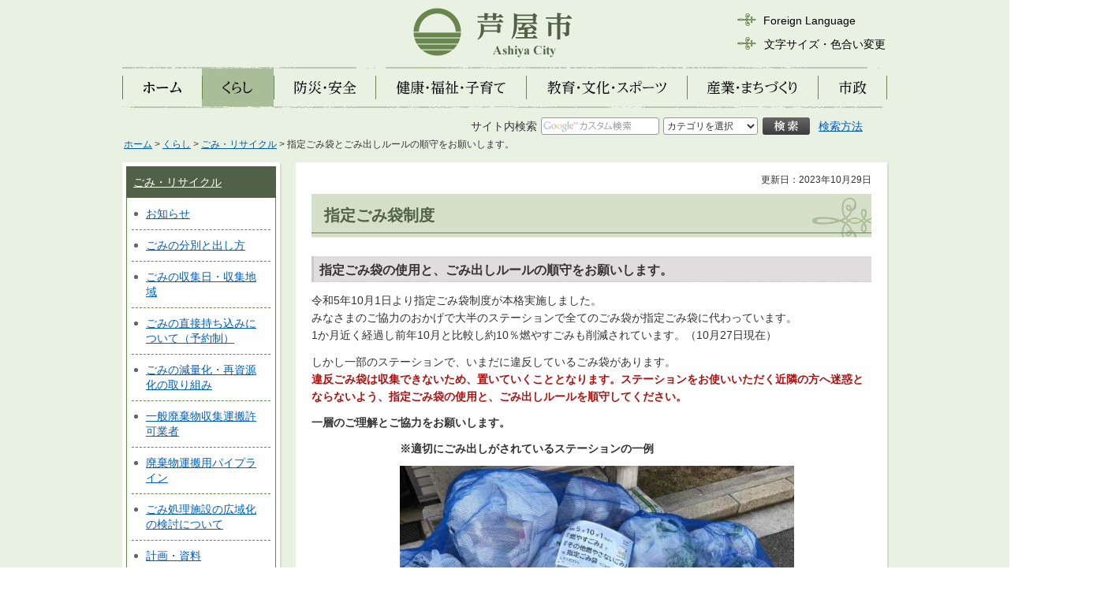

--- FILE ---
content_type: text/html
request_url: https://www.city.ashiya.lg.jp/kankyoushori/siteigomibukuro.html
body_size: 4570
content:
<?xml version="1.0" encoding="utf-8"?>
<!DOCTYPE html PUBLIC "-//W3C//DTD XHTML 1.0 Transitional//EN" "http://www.w3.org/TR/xhtml1/DTD/xhtml1-transitional.dtd">
<html xmlns="http://www.w3.org/1999/xhtml" lang="ja" xml:lang="ja">
<head>
<meta http-equiv="Content-Type" content="text/html; charset=utf-8" />
<meta http-equiv="Content-Style-Type" content="text/css" />
<meta http-equiv="Content-Script-Type" content="text/javascript" />

<title>芦屋市／指定ごみ袋とごみ出しルールの順守をお願いします。</title>
<meta name="keywords" content="指定ごみ袋" />

<meta name="author" content="芦屋市" />
<meta name="viewport" content="width=device-width, maximum-scale=3.0" />
<meta name="format-detection" content="telephone=no" />
<link href="/shared/style/default.css" rel="stylesheet" type="text/css" media="all" />
<link href="/shared/style/shared.css" rel="stylesheet" type="text/css" media="all" />
<link href="/shared/style/color/color0.css" rel="stylesheet" type="text/css" media="all" id="tmp_color" title="default" class="tmp_color" />
<link href="/shared/style/color/color1.css" rel="alternate stylesheet" type="text/css" media="all" title="darkblue" class="tmp_color" />
<link href="/shared/style/color/color2.css" rel="alternate stylesheet" type="text/css" media="all" title="yellow" class="tmp_color" />
<link href="/shared/style/color/color3.css" rel="alternate stylesheet" type="text/css" media="all" title="black" class="tmp_color" />
<link href="/shared/style/font/normal.css" rel="stylesheet" type="text/css" id="tmp_font" media="all" title="default" class="tmp_font" />
<link href="/shared/style/font/small.css" rel="alternate stylesheet" type="text/css" media="all" title="small" class="tmp_font" />
<link href="/shared/style/font/big.css" rel="alternate stylesheet" type="text/css" media="all" title="big" class="tmp_font" />
<link href="/shared/style/font/big2.css" rel="alternate stylesheet" type="text/css" media="all" title="big2" class="tmp_font" />
<link href="/shared/templates/free/style/edit.css" rel="stylesheet" type="text/css" media="all" />
<link href="/shared/style/smartphone.css" rel="stylesheet" media="only screen and (max-width : 480px)" type="text/css" class="mc_css" />
<link href="/shared/images/favicon/favicon.ico" rel="shortcut icon" type="image/vnd.microsoft.icon" />
<link href="/shared/images/favicon/apple-touch-icon-precomposed.png" rel="apple-touch-icon-precomposed" />
<script type="text/javascript" src="/shared/js/jquery.js"></script>
<script type="text/javascript" src="/shared/js/gd.js"></script>
<script type="text/javascript" src="/shared/js/setting_head.js"></script>





<script type="text/javascript" src="/shared/js/ga.js"></script>
</head>
<body class="format_free">
<script type="text/javascript" src="/shared/js/setting_body.js"></script>
<div id="tmp_wrapper">
<div id="tmp_wrapper2">
<div id="tmp_wrapper3">
<div id="tmp_wrapper4">
<noscript>
<p>このサイトではJavaScriptを使用したコンテンツ・機能を提供しています。JavaScriptを有効にするとご利用いただけます。</p>
</noscript>
<p><a href="#tmp_honbun" class="skip">本文へスキップします。</a></p>

<div id="tmp_header">
<div id="tmp_hlogo" class="used_bg_img">
<p><a href="/index.html"><span>芦屋市</span></a></p>
</div>
<div id="tmp_means">
<div id="tmp_means_primary">
<div id="tmp_hnavi">
<ul>
    <li lang="en" xml:lang="en" class="hnavi_language"><a href="/foreign/index.html">Foreign Language</a> </li>
    <li class="hnavi_sizeclr"><a href="/ac/index.html">文字サイズ・色合い変更</a> </li>
</ul>
</div>
</div>
</div>
<ul id="tmp_hnavi_s">
    <li id="tmp_hnavi_lmenu"><a href="javascript:void(0);"><span>検索</span></a> </li>
    <li id="tmp_hnavi_rmenu"><a href="javascript:void(0);"><span>メニュー</span></a> </li>
</ul>
</div>


<div id="tmp_gnavi">
<ul class="used_bg_img">
    <li id="tmp_glist1"><a href="/index.html"><span>ホーム</span></a> </li>
    <li id="tmp_glist2"><a href="/kurashi/index.html"><span>くらし</span></a> </li>
    <li id="tmp_glist3"><a href="/anzen/index.html"><span>防災・安全</span></a> </li>
    <li id="tmp_glist4"><a href="/kenkoufukushi/index.html"><span>健康・福祉・子育て</span></a> </li>
    <li id="tmp_glist5"><a href="/kyoiku/index.html"><span>教育・文化・スポーツ</span></a> </li>
    <li id="tmp_glist6"><a href="/machizukuri/index.html"><span>産業・まちづくり</span></a> </li>
    <li id="tmp_glist7"><a href="/shisei/index.html"><span>市政</span></a> </li>
</ul>
</div>


<div id="tmp_wrap_search_s">
<div id="tmp_search_s">
<form id="tmp_gsearch" action="/search/result.html" name="tmp_gsearch">
    <dl><dt><label for="tmp_query"><span>サイト内検索</span></label> </dt><dd>
    <div class="box_form">
    <p class="sch_query"><input id="tmp_query" size="31" name="q" /></p>
    <p class="sch_select">&nbsp;</p>
    </div>
    <div class="box_btn">
    <p class="sch_btn"><input id="tmp_func_sch_btn" type="submit" name="sa" value="検索" /></p>
    <p id="tmp_search_hidden"><input type="hidden" name="cx" value="015701664008923937408:kapt8p6jz7m" /> <input type="hidden" name="ie" value="UTF-8" /><input type="hidden" name="cof" value="FORID:9" /></p>
    <p id="tmp_search_means"><a href="/kensaku/index.html">検索方法</a></p>
    </div>
    </dd></dl>
</form>
</div>
</div>

<div id="tmp_pankuzu">
<p><a href="/index.html">ホーム</a> &gt; <a href="/kurashi/index.html">くらし</a> &gt; <a href="/kurashi/gomi/index.html">ごみ・リサイクル</a> &gt; 指定ごみ袋とごみ出しルールの順守をお願いします。</p>
</div>
<div id="tmp_wrap_main" class="column_lnavi">
<div id="tmp_main">
<div class="wrap_col_lft_navi">
<div class="col_lft_navi">





<div id="tmp_lnavi">
<div id="tmp_lnavi_ttl">
<p><a href="/kurashi/gomi/index.html">ごみ・リサイクル</a></p>
</div>
<div id="tmp_lnavi_cnt">
<ul>
<li><a href="/kankyoushori/oshirase/index.html">お知らせ</a></li>
<li><a href="/kankyoushori/syuusyuu/gomi_no_bunbetsu.html">ごみの分別と出し方</a></li>
<li><a href="/kankyoushori/gomi_syuusyuubi.html">ごみの収集日・収集地域</a></li>
<li><a href="/kankyoushori/mochikomi/index.html">ごみの直接持ち込みについて（予約制）</a></li>
<li><a href="/kankyoushori/genryouka/index.html">ごみの減量化・再資源化の取り組み</a></li>
<li><a href="/kankyoushori/segregation_collect/permitted_company.html">一般廃棄物収集運搬許可業者</a></li>
<li><a href="/kankyoushori/pipeline/pl.html">廃棄物運搬用パイプライン</a></li>
<li><a href="/kankyoushori/kouikika/kenntoukaigi.html">ごみ処理施設の広域化の検討について</a></li>
<li><a href="/kankyoushori/keikaku/index.html">計画・資料</a></li>
<li><a href="/kankyoushori/qa/index.html">Q&amp;A</a></li>
<li><a href="/kankyoushori/nennmatunensi.html">令和7年度「年末・年始」のごみ収集について</a></li>
<li><a href="/kankyoushori/sokutei.html">芦屋市環境処理センターの測定結果及び維持管理計画</a></li>
<li><a href="/kankyoushori/houkatu/houkatu1.html">環境処理センター長期包括的運営業務について</a></li>
<li><a href="/kankyoushori/shiteigomibukuro.html">指定ごみ袋の導入等に関するアンケートを実施しました</a></li>
<li><a href="/kankyoushori/siteigomibukuro.html">指定ごみ袋とごみ出しルールの順守をお願いします。</a></li>
<li><a href="/kankyoushori/shiteigomibukuro/dezain.html">芦屋市指定ごみ袋のデザインが決まりました</a></li>
</ul>
</div>
</div>

</div>
</div>
<div class="wrap_col_main">
<div class="col_main">
<p id="tmp_honbun" class="skip">ここから本文です。</p>
<div id="tmp_wrap_contents">
<div id="tmp_contents">

<p id="tmp_update">更新日：2023年10月29日</p>

<h1>指定ごみ袋制度</h1>
<h2>指定ごみ袋の使用と、ごみ出しルールの順守をお願いします。</h2>
<p>令和5年10月1日より指定ごみ袋制度が本格実施しました。<br />
みなさまのご協力のおかげで大半のステーションで全てのごみ袋が指定ごみ袋に代わっています。<br />
1か月近く経過し前年10月と比較し約10％燃やすごみも削減されています。（10月27日現在）</p>
<p>しかし一部のステーションで、いまだに違反しているごみ袋があります。<br />
<strong><span class="txt_red">違反ごみ袋は収集できないため、置いていくこととなります。ステーションをお使いいただく近隣の方へ迷惑とならないよう、</span></strong><span class="txt_red"><strong>指定ごみ袋の使用と、ごみ出しルールを順守してください。</strong></span></p>
<p align="left"><strong>一層のご理解とご協力をお願いします。</strong></p>
<div class="section">
<div class="section">
<div class="section">
<div class="section">
<div class="section">
<div class="section">
<div class="section">
<div class="section">
<p align="left"><strong>※適切にごみ出しがされているステーションの一例</strong></p>
</div>
</div>
</div>
</div>
</div>
</div>
</div>
</div>
<div class="section">
<div class="section">
<div class="section">
<div class="section">
<div class="section">
<div class="section">
<div class="section">
<div class="section">
<p align="left"><strong><img alt="優良ステーション" height="375" src="/kankyoushori/images/img_3601.jpg" width="500" /></strong></p>
</div>
</div>
</div>
</div>
</div>
</div>
</div>
</div>
<div class="section">
<div class="section">
<div class="section">
<div class="section">
<div class="section">
<div class="section">
<div class="section">
<div class="section">
<p align="left"><strong>※違反ステーションの一例</strong></p>
</div>
</div>
</div>
</div>
</div>
</div>
</div>
</div>
<div class="section">
<div class="section">
<div class="section">
<div class="section">
<div class="section">
<div class="section">
<div class="section">
<div class="section">
<p align="left"><strong><img alt="違反ステーション1" height="666" src="/kankyoushori/images/ihan1.jpg" width="500" /></strong></p>
</div>
</div>
</div>
</div>
</div>
</div>
</div>
</div>
<p align="left">参考：違反率（市内のステーションのうち違反しているステーションの率）・・・約3％（10月27日現在）</p>
<p align="left">&nbsp;</p>
<h2>指定ごみ袋制度とは</h2>
<p>指定ごみ袋制度とは、芦屋市でごみを捨てる時に使うごみ袋を指定する制度です。</p>
<p>現在のごみの分別状況の改善及び、それに伴うごみの減量を目指し、<br />
指定ごみ袋制度を導入することが、令和4年6月議会において全会一致で可決されました。</p>
<p><span class="txt_red"><strong>令和5年10月から</strong></span><span class="txt_red"><strong>「燃やすごみ」と「その他燃やさないごみ」は、指定ごみ袋でないと収集できません。</strong></span></p>
<p class="clear"><strong>指定ごみ袋の使い方、啓発用のチラシ、販売店店舗等のリンクは下記にあります。</strong></p>
<h2>指定ごみ袋制度の概要</h2>
<p><strong><span class="txt_big">開始時期：令和5年10月</span></strong></p>
<p><img alt="概要" height="489" src="/kankyoushori/images/handbookkiritori.png" width="710" /></p>
<p>※店舗により取り扱っている袋のサイズ・型に違いがあります。</p>
<p><strong>■指定ごみ袋の使い方を記載しています。</strong></p>
<p><a href="/kankyoushori/shiteigomibukuro/gomidashi.html"><img alt="ごみの出し方" height="100" src="/kankyoushori/images/shiteigomibukurogominodashikata.png" width="320" /></a>&nbsp;</p>
<p><strong>■ご協力いただける方へのチラシ等を掲載しています。</strong><br />
いつもご協力いただきありがとうございます。<br />
家庭ごみステーションに貼っていただけるチラシ等（外国語版あり）</p>
<p><a href="/kankyoushori/shiteigomikeihatu.html"><img alt="keihatu" height="100" src="/kankyoushori/images/shiteigomibukuronokeihatu.png" width="320" /></a></p>
<p><strong>■芦屋市内外の指定ごみ袋を売っている店舗を記載しています。</strong><br />
町順のお店一覧PDFもあります。</p>
<p><a href="/kankyoushori/hanbai.html"><img alt="販売店舗" height="100" src="/kankyoushori/images/shiteigomibukurohannbaitennpo.png" width="320" /></a></p>
<p><strong>■指定ごみ袋に関するよくある質問等を記載しています。</strong></p>
<p><a href="/kankyoushori/toawase.html"><img alt="問合せ" height="100" src="/kankyoushori/images/shiteigomibukurotoiawase.png" width="320" /></a></p>
<p><strong>■指定ごみ袋を作成いただける業者向けのページです。</strong></p>
<p><a href="/kankyoushori/seizou.html"><img alt="製造承認" height="100" src="/kankyoushori/images/shiteigomibukuroseizousyouninn.png" width="320" /></a></p>
<table class="box_info">
	<tbody>
		<tr>
</div>


</div>


<div id="tmp_inquiry">
<div id="tmp_inquiry_ttl"><p>お問い合わせ</p></div>
<div id="tmp_inquiry_cnt">
<div class="inquiry_parts">
<p>
市民生活部環境・経済室環境処理センター（環境施設課）
</p>
<p>電話番号：0797-32-5391</p>
<p>ファクス番号：0797-22-1599</p>
</div>
<p class="btn"><a target="_blank" href="https://logoform.jp/form/pfd9/325850" ><img src="/shared/images/main/inquiry/iqform_btn.gif" alt="お問い合わせフォーム（外部サイトへリンク）（別ウィンドウが開きます）" width="220" height="70" class="inquiry_btn" /></a></p>
</div>
</div>


</div>
<div class="pnavi">
<p class="ptop"><a href="#tmp_header"><img src="/shared/images/navi/pnavi/pnavi.png" alt="ページの先頭へ戻る" width="180" height="30" /></a></p>
</div>
</div>
</div>
</div>
</div>
</div>
</div>

<div id="tmp_wrap_footer">
<div id="tmp_footer">
<div id="tmp_footer_cnt">
<div id="tmp_footer_cnt_l">
<p id="tmp_office" class="used_bg_img"><span>芦屋市役所</span></p>
<address>〒659-8501　兵庫県芦屋市精道町7番6号<br />
電話番号：0797-31-2121（代表）</address>
<p id="tmp_copyright" xml:lang="en">Copyright &copy; Ashiya City. All Rights Reserved.</p>
</div>
<div id="tmp_footer_cnt_r">
<ul id="tmp_fnavi">
    <li><a href="/about_site/about.html">このサイトの使い方</a> </li>
    <li><a href="/sitemap.html">サイトマップ</a> </li>
    <li><a href="/mobile/pc.html">携帯サイト</a> </li>
</ul>
<ul id="tmp_fnavi2">
    <li><a href="/about_site/site_policy.html">サイトポリシー</a> </li>
    <li><a href="/about_site/houshin.html">ウェブアクセシビリティ方針</a> </li>
    <li><a href="/about_site/privacy.html">個人情報の取り扱い</a> </li>
</ul>
</div>
</div>
</div>
</div>

</div>
</div>
<script type="text/javascript" src="/shared/js/setting_ieselectexpander.js"></script>
<script type="text/javascript" src="/shared/js/dropdownmenu.js"></script>
<script type="text/javascript" src="/shared/js/setting_responsive.js"></script>
<script type="text/javascript" src="/shared/js/setting_onload.js"></script>
<script type="text/javascript" src="/_Incapsula_Resource?SWJIYLWA=719d34d31c8e3a6e6fffd425f7e032f3&ns=1&cb=553589576" async></script></body>
</html>


--- FILE ---
content_type: application/javascript
request_url: https://www.city.ashiya.lg.jp/_Incapsula_Resource?SWJIYLWA=719d34d31c8e3a6e6fffd425f7e032f3&ns=1&cb=553589576
body_size: 17938
content:
var _0x3a35=['\x77\x35\x33\x43\x75\x38\x4f\x52','\x77\x36\x50\x43\x6b\x78\x62\x43\x76\x67\x74\x63','\x57\x63\x4f\x51\x77\x35\x59\x3d','\x41\x4d\x4b\x6b\x77\x71\x76\x43\x6c\x63\x4f\x63\x77\x37\x56\x4a\x5a\x63\x4b\x63\x48\x57\x48\x44\x75\x38\x4f\x6f\x5a\x43\x44\x43\x6b\x54\x51\x46\x55\x6a\x72\x43\x76\x51\x3d\x3d','\x77\x71\x74\x5a\x77\x35\x6e\x43\x76\x4d\x4b\x65\x77\x71\x4d\x3d','\x61\x73\x4f\x74\x77\x70\x55\x3d','\x42\x31\x72\x44\x74\x78\x52\x42\x48\x79\x77\x4a\x77\x70\x5a\x49\x77\x72\x77\x32\x77\x71\x54\x44\x6d\x6b\x2f\x43\x74\x4d\x4f\x45\x77\x36\x35\x43\x77\x35\x2f\x43\x75\x4d\x4b\x57\x43\x45\x37\x44\x72\x54\x59\x3d','\x77\x70\x4c\x43\x6e\x32\x4d\x3d','\x52\x6a\x7a\x43\x6d\x6d\x62\x43\x76\x63\x4b\x58\x59\x41\x3d\x3d','\x77\x36\x37\x44\x75\x79\x49\x3d','\x77\x72\x64\x51\x77\x34\x4c\x43\x76\x4d\x4b\x44\x77\x71\x56\x6d','\x77\x71\x76\x43\x67\x38\x4f\x71\x77\x6f\x54\x44\x6f\x38\x4b\x6e\x77\x37\x4e\x38\x77\x37\x49\x3d','\x77\x36\x44\x43\x72\x47\x39\x77\x44\x73\x4b\x64','\x77\x34\x56\x34\x47\x51\x3d\x3d','\x77\x36\x77\x63\x57\x6e\x54\x43\x69\x56\x74\x44\x45\x73\x4b\x7a\x43\x43\x77\x41\x48\x42\x51\x65\x42\x4d\x4f\x4b\x4c\x38\x4b\x39\x77\x37\x72\x44\x76\x58\x59\x4a\x5a\x4d\x4f\x70\x77\x71\x48\x43\x74\x6b\x46\x73\x65\x6a\x49\x58\x59\x63\x4b\x78','\x65\x73\x4b\x6a\x77\x6f\x6e\x43\x6e\x63\x4b\x35\x51\x78\x38\x3d','\x53\x45\x37\x44\x75\x33\x76\x43\x6c\x44\x68\x6b\x64\x51\x3d\x3d','\x77\x6f\x6a\x44\x69\x48\x58\x43\x6e\x63\x4f\x47\x77\x72\x6e\x43\x6e\x38\x4f\x59\x44\x63\x4b\x69\x77\x37\x50\x44\x68\x41\x3d\x3d','\x77\x35\x76\x44\x6a\x43\x45\x3d','\x47\x57\x37\x44\x72\x57\x6e\x43\x6d\x4d\x4f\x4b\x77\x70\x49\x6d\x50\x51\x3d\x3d','\x45\x56\x2f\x44\x72\x68\x5a\x47\x45\x42\x34\x4a\x77\x34\x35\x56\x77\x37\x4a\x31\x77\x72\x44\x44\x6d\x6b\x58\x43\x76\x73\x4f\x57\x77\x71\x64\x4a\x77\x34\x7a\x43\x76\x51\x3d\x3d','\x52\x53\x44\x43\x67\x32\x6a\x43\x6f\x41\x3d\x3d','\x77\x36\x38\x41\x51\x33\x72\x43\x6c\x41\x3d\x3d','\x77\x34\x7a\x44\x70\x67\x41\x3d','\x43\x67\x50\x44\x74\x6a\x5a\x48\x51\x6e\x63\x3d','\x77\x72\x64\x4a\x77\x34\x54\x43\x73\x77\x3d\x3d','\x62\x4d\x4b\x49\x77\x70\x55\x3d','\x61\x6e\x46\x47\x77\x35\x4c\x43\x72\x53\x34\x3d','\x77\x35\x37\x43\x71\x63\x4f\x56','\x58\x56\x44\x44\x6e\x73\x4b\x4d\x77\x35\x78\x63\x77\x72\x72\x43\x6c\x48\x4a\x54\x77\x70\x45\x3d','\x77\x35\x37\x43\x71\x38\x4f\x56\x49\x38\x4f\x57\x66\x67\x3d\x3d','\x66\x52\x4e\x61','\x44\x55\x4c\x44\x67\x4d\x4f\x7a\x43\x6b\x2f\x43\x69\x63\x4f\x37\x77\x37\x4c\x43\x74\x46\x38\x3d','\x77\x72\x6a\x43\x6d\x4d\x4f\x67\x77\x6f\x4c\x44\x73\x63\x4b\x6e\x77\x37\x4a\x33','\x77\x6f\x37\x44\x72\x68\x67\x3d','\x4e\x32\x56\x49\x77\x71\x31\x51\x77\x36\x63\x30\x48\x67\x2f\x43\x73\x67\x3d\x3d','\x77\x70\x73\x45\x5a\x44\x31\x6f\x54\x33\x59\x47\x4d\x41\x3d\x3d','\x77\x71\x72\x43\x69\x4d\x4f\x39\x77\x70\x55\x3d','\x77\x71\x72\x43\x6a\x4d\x4f\x73\x77\x6f\x33\x44\x6f\x4d\x4b\x36','\x77\x36\x67\x56\x58\x47\x63\x3d','\x77\x6f\x45\x78\x51\x30\x6f\x4e\x56\x67\x3d\x3d','\x77\x35\x62\x43\x71\x38\x4f\x49\x4c\x38\x4f\x57\x65\x57\x34\x3d','\x77\x6f\x7a\x43\x74\x38\x4f\x6a','\x42\x58\x44\x44\x67\x41\x3d\x3d','\x77\x36\x34\x32\x62\x51\x3d\x3d','\x77\x71\x4d\x79\x53\x38\x4f\x74\x77\x6f\x72\x44\x6b\x4d\x4f\x6f\x55\x31\x35\x39\x77\x6f\x76\x43\x71\x69\x52\x65\x56\x73\x4f\x51','\x77\x36\x6f\x2b\x65\x63\x4f\x33\x77\x70\x62\x44\x6c\x73\x4f\x79\x46\x41\x3d\x3d','\x77\x71\x50\x44\x73\x51\x49\x3d','\x77\x37\x59\x66\x52\x6e\x30\x3d','\x47\x56\x66\x44\x74\x42\x70\x50\x45\x41\x63\x44\x77\x70\x77\x3d','\x54\x42\x4e\x6a\x4d\x4d\x4f\x38\x58\x77\x3d\x3d','\x47\x56\x66\x44\x74\x42\x70\x50\x45\x41\x63\x44\x77\x70\x77\x53\x77\x37\x63\x77\x77\x71\x76\x44\x6b\x45\x37\x43\x71\x51\x3d\x3d','\x54\x73\x4f\x57\x77\x70\x54\x43\x69\x6e\x41\x3d','\x62\x63\x4b\x73\x77\x37\x50\x44\x69\x38\x4f\x75\x44\x67\x3d\x3d','\x77\x35\x7a\x43\x72\x38\x4f\x4e\x4c\x63\x4f\x46\x64\x32\x70\x63\x54\x4d\x4b\x38\x77\x72\x55\x59\x77\x35\x6f\x44\x77\x35\x50\x44\x6d\x73\x4b\x43','\x58\x77\x70\x6d\x4e\x73\x4f\x74','\x77\x71\x6e\x43\x6c\x69\x55\x39\x77\x70\x77\x2f\x77\x6f\x55\x3d','\x77\x6f\x41\x57\x64\x79\x5a\x4f\x53\x57\x63\x48\x4e\x73\x4b\x39\x77\x34\x77\x4a\x77\x71\x62\x43\x6d\x63\x4f\x52\x4c\x56\x6c\x7a\x77\x6f\x55\x74\x4d\x73\x4f\x6f\x77\x70\x55\x78\x77\x35\x34\x75\x77\x70\x63\x3d','\x4d\x38\x4b\x64\x77\x35\x6a\x44\x76\x63\x4f\x45','\x77\x35\x6a\x44\x74\x68\x6f\x3d','\x77\x34\x73\x33\x65\x73\x4b\x48\x77\x34\x6e\x44\x76\x46\x49\x3d','\x77\x71\x62\x43\x68\x79\x4d\x61\x77\x70\x6f\x7a\x77\x70\x51\x6a\x77\x6f\x31\x49\x77\x70\x63\x4f\x4b\x63\x4b\x55\x77\x6f\x30\x6f\x77\x35\x78\x65','\x4a\x38\x4b\x2f\x52\x46\x73\x48','\x77\x70\x34\x62\x59\x44\x74\x50\x52\x32\x45\x46','\x77\x71\x68\x6a\x77\x34\x44\x43\x75\x73\x4b\x7a\x77\x34\x44\x43\x70\x31\x4a\x6e\x77\x6f\x77\x31\x4c\x73\x4b\x50\x62\x4d\x4b\x58\x59\x4d\x4b\x35\x77\x37\x74\x58','\x62\x38\x4f\x4b\x53\x46\x64\x44','\x57\x55\x4c\x44\x74\x58\x72\x43\x69\x44\x42\x2f\x64\x63\x4f\x39','\x4b\x6b\x73\x37\x49\x6d\x70\x65\x42\x56\x6b\x3d','\x4b\x6b\x73\x76\x4d\x57\x56\x66\x4b\x46\x48\x44\x76\x4d\x4f\x65\x61\x46\x76\x43\x67\x63\x4b\x47\x77\x72\x59\x44\x49\x67\x3d\x3d','\x77\x37\x50\x43\x72\x63\x4f\x50\x4c\x63\x4f\x55\x63\x30\x5a\x38\x58\x4d\x4f\x34\x77\x72\x45\x4c\x77\x35\x34\x3d','\x77\x36\x6e\x43\x73\x57\x68\x6b\x44\x73\x4b\x47','\x41\x46\x50\x44\x6f\x42\x68\x42\x42\x53\x59\x2b\x77\x71\x49\x3d','\x59\x32\x78\x42\x77\x34\x62\x43\x72\x54\x55\x3d','\x47\x68\x4d\x37\x77\x37\x31\x79\x77\x72\x6b\x2f\x4f\x41\x3d\x3d','\x77\x35\x6e\x44\x73\x52\x6b\x6a\x65\x45\x63\x3d','\x77\x6f\x58\x44\x68\x6a\x6e\x43\x6c\x4d\x4f\x75\x77\x71\x58\x43\x6d\x38\x4f\x59\x44\x63\x4b\x6b\x77\x37\x45\x3d','\x77\x37\x38\x59\x58\x58\x7a\x43\x6a\x56\x41\x3d','\x77\x36\x63\x77\x52\x4d\x4f\x6e\x77\x6f\x48\x44\x68\x77\x3d\x3d','\x77\x35\x51\x72\x61\x73\x4b\x53\x77\x34\x45\x3d','\x77\x6f\x6b\x6d\x53\x46\x41\x56\x51\x41\x3d\x3d','\x77\x36\x62\x44\x6a\x67\x45\x3d','\x77\x36\x72\x43\x6a\x68\x48\x43\x71\x67\x74\x48','\x52\x54\x48\x43\x69\x57\x44\x43\x70\x73\x4b\x51','\x50\x31\x38\x7a\x4a\x58\x68\x43','\x45\x63\x4b\x2f\x77\x72\x76\x43\x67\x63\x4f\x61\x77\x37\x5a\x2f\x64\x63\x4b\x4a','\x49\x42\x73\x36\x77\x36\x39\x6f\x77\x72\x34\x3d','\x77\x37\x7a\x43\x76\x47\x64\x78\x45\x38\x4b\x62\x77\x37\x50\x43\x6c\x63\x4b\x58\x77\x70\x4c\x43\x72\x45\x30\x3d','\x44\x46\x39\x51\x77\x71\x31\x55\x77\x36\x6f\x55\x43\x68\x37\x43\x70\x63\x4b\x64','\x77\x35\x68\x50\x77\x37\x7a\x44\x6b\x7a\x59\x2f','\x46\x4d\x4b\x6e\x77\x72\x50\x43\x73\x38\x4f\x41\x77\x36\x39\x35\x62\x63\x4b\x46\x48\x54\x58\x44\x75\x73\x4f\x70','\x47\x46\x62\x44\x6e\x4d\x4f\x6e\x46\x31\x49\x3d','\x77\x70\x30\x74\x54\x47\x74\x6f\x41\x57\x4e\x77\x58\x33\x37\x44\x72\x30\x58\x43\x71\x6e\x6a\x43\x6d\x46\x6c\x78\x5a\x38\x4b\x76\x59\x45\x4e\x4a\x77\x37\x67\x3d','\x77\x72\x6e\x43\x67\x42\x56\x68\x77\x35\x2f\x43\x71\x77\x3d\x3d','\x65\x52\x2f\x43\x6c\x41\x44\x44\x69\x73\x4f\x45\x58\x4d\x4b\x71\x77\x71\x76\x44\x74\x38\x4f\x49\x44\x6c\x6a\x44\x68\x4d\x4f\x6e\x63\x42\x45\x63\x54\x6a\x58\x44\x67\x38\x4b\x54','\x43\x58\x6a\x44\x6f\x48\x2f\x43\x69\x73\x4f\x51','\x77\x36\x76\x43\x6d\x52\x76\x43\x72\x42\x4a\x52\x44\x38\x4f\x64\x62\x73\x4b\x48\x57\x63\x4b\x4b\x5a\x67\x54\x43\x6d\x48\x6b\x36\x47\x73\x4f\x72\x77\x35\x6c\x30\x77\x37\x70\x4f\x77\x37\x35\x44\x55\x4d\x4b\x66\x64\x51\x4e\x68','\x77\x34\x68\x39\x41\x38\x4f\x47\x4b\x63\x4f\x66\x77\x36\x31\x35\x77\x72\x37\x44\x70\x43\x72\x43\x6d\x46\x64\x76\x77\x37\x37\x44\x67\x4d\x4f\x71\x56\x63\x4f\x62\x77\x72\x46\x38','\x66\x63\x4f\x45\x52\x31\x64\x4c\x77\x36\x72\x43\x73\x6d\x48\x43\x6e\x4d\x4b\x46\x63\x45\x34\x53\x57\x38\x4b\x4d\x77\x71\x6f\x6d\x65\x38\x4f\x66\x77\x72\x7a\x43\x69\x4d\x4b\x35\x56\x63\x4b\x69\x41\x73\x4b\x67\x43\x4d\x4b\x72\x53\x4d\x4f\x58\x58\x43\x73\x5a\x77\x6f\x7a\x43\x75\x6e\x4c\x43\x6a\x51\x3d\x3d','\x77\x71\x4e\x36\x77\x35\x2f\x43\x6f\x4d\x4b\x67\x77\x35\x49\x3d','\x77\x36\x4e\x66\x77\x35\x50\x43\x75\x4d\x4b\x31\x77\x71\x70\x6d\x77\x35\x74\x34\x4f\x7a\x6a\x44\x73\x4d\x4f\x33\x57\x4d\x4b\x59\x5a\x77\x44\x44\x74\x77\x35\x78\x52\x7a\x37\x44\x76\x46\x30\x36\x51\x51\x37\x44\x75\x67\x3d\x3d','\x42\x30\x54\x44\x72\x52\x42\x4e\x41\x67\x42\x43\x77\x70\x68\x5a\x77\x37\x4d\x6d\x77\x71\x7a\x44\x6d\x30\x38\x3d','\x42\x68\x58\x44\x75\x79\x42\x4c\x66\x67\x3d\x3d','\x63\x48\x46\x61\x77\x34\x62\x43\x73\x43\x6c\x4d','\x77\x70\x34\x75\x54\x6b\x68\x38\x47\x53\x4a\x76\x57\x33\x76\x44\x73\x30\x50\x43\x74\x6c\x34\x3d','\x4e\x6e\x68\x58\x77\x72\x64\x48\x77\x37\x45\x3d','\x77\x34\x52\x64\x77\x37\x54\x44\x72\x33\x52\x58\x4e\x77\x3d\x3d','\x77\x35\x76\x44\x70\x52\x38\x79\x62\x56\x6a\x43\x68\x7a\x5a\x4f\x77\x6f\x37\x44\x6d\x63\x4b\x7a\x42\x73\x4b\x4c','\x77\x36\x64\x51\x47\x38\x4f\x41\x4c\x73\x4f\x49\x77\x36\x77\x3d','\x77\x72\x48\x44\x67\x6a\x66\x43\x75\x63\x4f\x4e\x77\x72\x37\x43\x6e\x38\x4f\x62\x47\x38\x4b\x6e\x77\x36\x55\x3d','\x77\x72\x52\x6e\x77\x34\x66\x43\x70\x73\x4b\x39\x77\x35\x50\x43\x74\x68\x55\x79\x77\x34\x51\x78\x62\x4d\x4f\x45','\x77\x72\x6a\x43\x73\x4d\x4f\x39\x4f\x43\x78\x37','\x77\x72\x77\x74\x62\x41\x3d\x3d','\x77\x71\x2f\x43\x69\x6a\x6f\x52\x77\x70\x77\x2b\x77\x72\x51\x6b\x77\x70\x59\x56\x77\x35\x70\x66\x4c\x38\x4b\x4d\x77\x6f\x51\x6c\x77\x34\x39\x66','\x57\x45\x62\x44\x75\x32\x76\x43\x6e\x77\x3d\x3d','\x51\x54\x33\x43\x74\x67\x3d\x3d','\x48\x73\x4f\x42\x77\x71\x4c\x43\x6d\x67\x6b\x41\x56\x73\x4f\x35\x77\x36\x7a\x43\x6d\x38\x4b\x35\x49\x38\x4b\x64\x4e\x6a\x55\x62\x50\x41\x3d\x3d','\x51\x63\x4f\x51\x4e\x32\x54\x44\x73\x77\x3d\x3d','\x43\x55\x48\x44\x70\x73\x4f\x67\x45\x55\x6a\x43\x75\x4d\x4f\x35','\x56\x73\x4f\x57\x77\x6f\x37\x43\x6c\x6e\x4c\x44\x6c\x44\x6e\x44\x6e\x73\x4b\x43\x61\x73\x4b\x2f\x50\x58\x67\x6a\x77\x35\x54\x44\x69\x30\x77\x59','\x45\x6b\x37\x44\x71\x77\x42\x63\x41\x67\x3d\x3d','\x77\x35\x48\x43\x76\x73\x4f\x4f\x42\x38\x4f\x4f\x64\x32\x31\x41','\x77\x36\x4c\x43\x6b\x73\x4f\x4f\x56\x51\x58\x44\x75\x43\x52\x53\x55\x63\x4b\x68\x4f\x38\x4b\x56\x77\x70\x6e\x43\x6f\x32\x30\x3d','\x77\x36\x7a\x44\x68\x68\x72\x44\x6d\x73\x4b\x63\x77\x35\x63\x3d','\x77\x6f\x45\x45\x59\x6a\x39\x63','\x77\x35\x7a\x43\x72\x38\x4f\x4e\x4c\x63\x4f\x46\x64\x32\x70\x63\x54\x4d\x4b\x38\x77\x72\x63\x48\x77\x34\x51\x6a\x77\x35\x66\x44\x6c\x4d\x4b\x54\x49\x6b\x76\x44\x73\x41\x3d\x3d','\x53\x45\x54\x44\x67\x73\x4b\x59\x77\x34\x46\x42','\x57\x38\x4f\x59\x77\x70\x62\x43\x6b\x58\x44\x44\x6c\x6a\x6e\x44\x6d\x4d\x4b\x66\x4b\x67\x3d\x3d','\x42\x38\x4f\x4a\x77\x72\x72\x43\x6c\x77\x45\x57\x44\x4d\x4f\x69\x77\x37\x48\x44\x70\x73\x4b\x68\x4d\x4d\x4b\x61\x50\x79\x64\x53\x63\x69\x66\x44\x6e\x79\x33\x43\x67\x31\x54\x43\x75\x77\x3d\x3d','\x77\x36\x50\x43\x6c\x78\x62\x43\x76\x67\x70\x56\x42\x73\x4f\x4d','\x77\x70\x4c\x43\x71\x73\x4f\x2b\x4c\x6a\x74\x38\x77\x34\x39\x71\x77\x36\x72\x44\x6d\x4d\x4b\x54\x66\x63\x4b\x6e\x77\x34\x50\x43\x6d\x73\x4b\x6a\x59\x51\x44\x44\x6a\x6d\x38\x73\x77\x70\x39\x66\x59\x4d\x4f\x72\x77\x6f\x4d\x3d','\x77\x37\x6e\x43\x6c\x78\x54\x43\x72\x42\x6f\x3d','\x42\x38\x4f\x64\x77\x71\x48\x43\x6e\x41\x4d\x46\x4f\x51\x3d\x3d','\x77\x35\x6e\x43\x71\x38\x4f\x43\x4e\x77\x3d\x3d','\x77\x72\x6e\x44\x75\x44\x45\x44\x44\x46\x2f\x43\x6d\x67\x3d\x3d','\x77\x37\x37\x44\x6c\x78\x33\x44\x6a\x63\x4b\x48\x77\x35\x50\x44\x68\x7a\x74\x6a\x46\x73\x4f\x47\x62\x38\x4f\x74\x77\x34\x4d\x4f\x77\x34\x66\x43\x6d\x63\x4b\x42\x77\x35\x70\x2b','\x56\x47\x33\x43\x68\x68\x6b\x67','\x58\x67\x5a\x54','\x48\x38\x4b\x39\x77\x71\x72\x43\x6c\x38\x4f\x48\x77\x34\x78\x2f\x5a\x4d\x4b\x51\x41\x51\x3d\x3d','\x77\x6f\x50\x43\x73\x57\x52\x2b\x77\x37\x34\x32\x64\x63\x4f\x78\x77\x71\x64\x53\x77\x34\x44\x44\x71\x41\x39\x6a\x77\x70\x54\x44\x75\x63\x4b\x54\x62\x63\x4b\x4a\x65\x77\x41\x3d','\x4a\x63\x4b\x56\x66\x51\x3d\x3d','\x64\x4d\x4b\x38\x77\x36\x6e\x44\x69\x73\x4f\x7a\x4e\x44\x48\x44\x71\x53\x62\x44\x6b\x73\x4f\x39','\x77\x36\x6b\x34\x52\x4d\x4f\x6e\x77\x6f\x76\x44\x69\x4d\x4b\x79\x4a\x46\x35\x70\x77\x71\x33\x43\x69\x67\x4e\x61\x54\x4d\x4f\x52\x77\x35\x49\x62\x77\x36\x4a\x70\x50\x45\x31\x77\x53\x4d\x4b\x55\x77\x37\x77\x75\x77\x72\x6f\x3d','\x58\x63\x4f\x50\x77\x70\x48\x43\x6a\x47\x48\x44\x68\x67\x3d\x3d','\x77\x34\x73\x56\x54\x56\x54\x43\x72\x47\x64\x35\x47\x63\x4b\x76\x47\x57\x4d\x5a\x48\x67\x59\x36\x41\x73\x4f\x4b\x4b\x4d\x4b\x44\x77\x36\x76\x44\x6c\x41\x3d\x3d','\x77\x70\x6b\x65\x62\x79\x74\x47\x58\x7a\x30\x4c\x4b\x38\x4f\x39\x77\x34\x38\x52\x77\x71\x48\x43\x69\x38\x4f\x62\x4e\x30\x55\x76\x77\x34\x63\x38\x4d\x38\x4f\x63\x77\x70\x55\x72\x77\x6f\x70\x39\x77\x34\x44\x43\x75\x38\x4f\x68','\x77\x34\x54\x43\x72\x38\x4f\x58\x4d\x63\x4f\x48','\x77\x72\x2f\x43\x6c\x78\x4a\x68\x77\x35\x2f\x43\x71\x6b\x66\x44\x72\x63\x4f\x38\x62\x43\x4d\x3d','\x62\x63\x4f\x45\x64\x31\x5a\x55\x77\x36\x62\x43\x73\x6e\x49\x3d','\x5a\x43\x50\x43\x6e\x67\x44\x44\x69\x73\x4f\x4c\x57\x38\x4f\x33\x77\x72\x4c\x44\x6b\x63\x4f\x78\x4c\x33\x4c\x44\x76\x63\x4b\x56\x5a\x51\x41\x63\x58\x7a\x54\x44\x6c\x63\x4b\x53\x54\x4d\x4b\x58\x66\x43\x63\x56\x77\x71\x73\x46\x77\x37\x41\x75\x4c\x54\x37\x43\x71\x6c\x7a\x44\x6f\x63\x4f\x6e\x77\x72\x72\x44\x71\x63\x4b\x57\x77\x6f\x68\x53\x64\x38\x4b\x47\x41\x41\x38\x58\x4d\x73\x4b\x53\x63\x56\x4c\x43\x6f\x55\x62\x44\x76\x4d\x4f\x71\x77\x70\x4d\x47\x4a\x68\x33\x43\x6d\x51\x67\x4b\x77\x71\x6a\x44\x72\x79\x5a\x55\x65\x43\x6c\x6a\x62\x4d\x4f\x34\x77\x70\x44\x43\x6a\x38\x4b\x75\x51\x73\x4f\x30\x63\x45\x7a\x43\x6d\x52\x38\x42\x63\x48\x77\x30','\x42\x73\x4b\x70\x77\x72\x4c\x43\x68\x38\x4f\x51','\x56\x41\x50\x43\x68\x41\x3d\x3d','\x77\x37\x39\x50\x77\x37\x59\x3d','\x77\x34\x66\x43\x6f\x4d\x4f\x66\x49\x63\x4f\x45\x66\x33\x42\x57\x57\x67\x3d\x3d','\x77\x36\x6f\x56\x58\x57\x44\x43\x69\x56\x70\x79\x42\x41\x3d\x3d','\x63\x48\x46\x61\x77\x34\x62\x43\x73\x43\x6c\x4d\x77\x37\x38\x3d','\x77\x35\x55\x30\x61\x38\x4b\x46','\x53\x56\x50\x44\x69\x4d\x4b\x65\x77\x35\x68\x58\x77\x6f\x76\x43\x68\x53\x52\x44\x77\x34\x4d\x6e\x77\x34\x52\x34\x77\x71\x31\x5a\x4a\x48\x50\x43\x6a\x63\x4f\x30\x77\x34\x45\x3d','\x77\x37\x2f\x44\x6e\x78\x2f\x44\x6e\x4d\x4b\x4e','\x66\x38\x4b\x6d\x77\x37\x37\x44\x6d\x73\x4f\x73\x47\x54\x72\x44\x74\x41\x7a\x44\x6c\x63\x4f\x74\x77\x6f\x34\x3d','\x77\x36\x6e\x43\x68\x63\x4f\x5a\x55\x45\x7a\x44\x72\x54\x39\x75\x56\x38\x4f\x39\x50\x63\x4b\x49\x77\x70\x33\x44\x75\x7a\x45\x73\x66\x30\x73\x45\x4d\x78\x66\x44\x72\x67\x3d\x3d','\x77\x36\x46\x44\x47\x4d\x4f\x57\x4c\x67\x3d\x3d','\x77\x37\x76\x43\x6d\x53\x76\x43\x72\x51\x31\x64\x44\x38\x4f\x4f','\x57\x6a\x58\x43\x67\x57\x62\x43\x6f\x4d\x4b\x52','\x58\x51\x70\x39\x77\x6f\x4c\x44\x71\x41\x4e\x7a\x77\x72\x34\x43\x66\x4d\x4f\x6b\x77\x71\x46\x48\x54\x47\x2f\x43\x6e\x63\x4b\x6a\x4f\x4d\x4f\x58\x57\x63\x4f\x61\x52\x51\x6b\x33','\x41\x56\x66\x44\x72\x67\x5a\x4e','\x52\x53\x50\x43\x6e\x77\x4c\x44\x69\x73\x4f\x4a\x51\x63\x4b\x32\x77\x71\x6e\x44\x68\x67\x3d\x3d','\x51\x52\x39\x2f','\x77\x71\x7a\x43\x67\x79\x4d\x61\x77\x70\x34\x33\x77\x72\x51\x31\x77\x6f\x38\x44','\x77\x35\x74\x43\x77\x37\x76\x44\x67\x7a\x59\x6c\x53\x4d\x4b\x79','\x77\x36\x52\x42\x42\x73\x4f\x47\x4c\x73\x4f\x56\x77\x72\x46\x6e\x77\x71\x48\x44\x70\x53\x7a\x43\x72\x77\x3d\x3d','\x77\x71\x6a\x43\x6a\x4d\x4f\x69\x77\x70\x54\x44\x6f\x41\x3d\x3d','\x62\x4d\x4b\x67\x77\x37\x6e\x44\x6d\x38\x4f\x70','\x51\x41\x68\x35\x77\x6f\x37\x44\x71\x67\x77\x70\x77\x72\x6b\x56\x4f\x38\x4f\x67\x77\x71\x5a\x64','\x77\x70\x67\x57\x62\x54\x70\x4d','\x59\x73\x4b\x71\x77\x70\x58\x43\x6e\x63\x4b\x34\x57\x51\x3d\x3d','\x59\x33\x74\x4a\x77\x34\x58\x43\x73\x41\x3d\x3d','\x51\x7a\x54\x43\x6d\x42\x2f\x44\x6d\x38\x4f\x5a','\x65\x38\x4f\x6e\x77\x34\x48\x44\x75\x63\x4f\x44\x77\x36\x6a\x43\x74\x68\x33\x43\x6c\x54\x63\x76\x77\x72\x72\x43\x67\x4d\x4b\x4a\x56\x38\x4f\x64','\x77\x35\x6e\x44\x70\x68\x45\x67\x5a\x57\x76\x44\x6a\x44\x35\x49\x77\x71\x6a\x44\x6c\x4d\x4b\x67\x47\x73\x4b\x54\x4f\x41\x3d\x3d','\x44\x4d\x4f\x51\x77\x71\x58\x43\x6a\x52\x49\x45','\x4e\x4d\x4b\x78\x66\x30\x73\x41\x77\x6f\x70\x72\x56\x73\x4f\x4a\x77\x70\x6e\x43\x68\x78\x72\x43\x73\x52\x72\x43\x6d\x73\x4f\x54\x5a\x38\x4f\x61\x41\x30\x6e\x43\x67\x63\x4f\x64','\x48\x73\x4f\x42\x77\x71\x4c\x43\x6d\x67\x6b\x41\x56\x73\x4f\x46\x77\x34\x72\x43\x6a\x4d\x4b\x4a\x46\x4d\x4b\x36\x42\x78\x46\x2f\x56\x42\x48\x43\x73\x51\x3d\x3d','\x66\x4d\x4f\x54\x54\x56\x46\x53\x77\x37\x77\x3d','\x77\x34\x54\x43\x67\x45\x56\x54\x50\x38\x4b\x37\x77\x36\x6a\x43\x73\x38\x4b\x74\x77\x72\x72\x43\x6e\x48\x73\x3d','\x77\x35\x68\x5a\x77\x37\x50\x44\x73\x33\x70\x45\x4a\x6b\x63\x48\x77\x71\x33\x43\x74\x58\x33\x43\x6d\x41\x58\x44\x6f\x38\x4f\x4e\x52\x38\x4b\x4a\x50\x78\x76\x44\x73\x73\x4b\x73\x77\x70\x4d\x34\x77\x35\x62\x44\x6a\x4d\x4f\x46\x4d\x73\x4b\x69','\x77\x6f\x30\x4a\x64\x41\x3d\x3d','\x77\x72\x72\x44\x70\x44\x45\x45\x50\x56\x54\x43\x71\x38\x4f\x37\x77\x6f\x59\x3d','\x77\x72\x44\x43\x6e\x52\x4a\x31\x77\x35\x2f\x43\x73\x41\x3d\x3d','\x63\x4d\x4f\x70\x77\x35\x62\x44\x6f\x4d\x4f\x4e\x77\x35\x62\x43\x6c\x42\x66\x43\x6c\x58\x41\x35\x77\x71\x2f\x43\x6f\x63\x4b\x47\x56\x38\x4f\x41\x51\x4d\x4f\x78\x77\x34\x52\x62\x62\x73\x4f\x56\x41\x38\x4f\x73\x77\x34\x5a\x37\x4a\x77\x3d\x3d','\x77\x71\x6e\x43\x67\x38\x4f\x42','\x77\x71\x66\x44\x6f\x53\x6b\x47\x41\x45\x50\x43\x71\x41\x3d\x3d','\x64\x63\x4f\x4f\x53\x6b\x56\x53\x77\x36\x63\x3d','\x4a\x47\x6c\x51\x77\x71\x42\x63\x77\x37\x56\x4f\x41\x42\x50\x43\x75\x4d\x4b\x61\x77\x35\x56\x4f\x64\x38\x4f\x65\x53\x73\x4b\x30','\x77\x6f\x48\x44\x69\x7a\x72\x43\x6d\x73\x4f\x66\x77\x71\x48\x43\x72\x73\x4f\x65\x45\x4d\x4b\x34','\x4e\x45\x59\x73\x50\x32\x74\x51\x41\x31\x76\x44\x74\x73\x4b\x45\x65\x45\x62\x43\x6b\x4d\x4b\x64\x77\x70\x67\x4b\x4e\x4d\x4f\x31\x77\x70\x50\x43\x6d\x56\x58\x43\x67\x4d\x4b\x48\x77\x36\x37\x43\x74\x4d\x4f\x36\x77\x36\x46\x53\x77\x70\x63\x2f\x77\x37\x4a\x58\x77\x70\x74\x33\x57\x38\x4f\x33\x77\x37\x33\x44\x76\x38\x4b\x4f','\x77\x70\x6f\x2f\x54\x56\x59\x45','\x77\x70\x73\x45\x5a\x44\x31\x6f\x54\x33\x59\x47\x4d\x4d\x4f\x58\x77\x35\x30\x52\x77\x72\x49\x3d','\x5a\x47\x5a\x4a\x77\x35\x76\x43\x76\x54\x55\x3d','\x77\x36\x76\x44\x6a\x42\x4c\x44\x68\x38\x4b\x4d','\x4b\x38\x4b\x64\x77\x34\x4c\x44\x6f\x63\x4f\x47\x77\x6f\x72\x43\x67\x53\x41\x36\x77\x72\x6e\x44\x74\x78\x4a\x70\x50\x6a\x42\x6f\x56\x73\x4b\x62\x77\x72\x48\x44\x70\x4d\x4b\x53\x77\x36\x72\x43\x67\x67\x4d\x42\x51\x57\x41\x73\x77\x37\x68\x5a\x64\x73\x4b\x35\x63\x4d\x4b\x33\x66\x78\x54\x43\x75\x38\x4b\x6f\x77\x36\x73\x3d','\x77\x34\x42\x5a\x77\x36\x6e\x44\x72\x33\x67\x3d','\x77\x34\x34\x6f\x61\x73\x4b\x53\x77\x36\x48\x44\x74\x55\x54\x44\x68\x54\x46\x49\x77\x35\x34\x69\x77\x36\x59\x3d','\x77\x6f\x54\x44\x6c\x54\x54\x43\x6c\x73\x4f\x61\x77\x72\x34\x3d','\x77\x37\x34\x43\x54\x6e\x33\x43\x68\x41\x3d\x3d','\x54\x47\x33\x43\x6e\x41\x55\x69\x51\x38\x4f\x6c\x77\x6f\x4c\x43\x69\x4d\x4b\x51\x59\x41\x7a\x43\x76\x63\x4b\x6a\x50\x41\x62\x43\x67\x47\x72\x43\x76\x42\x64\x55\x66\x78\x46\x4e\x57\x51\x72\x43\x74\x73\x4f\x67\x49\x6a\x56\x75\x77\x6f\x72\x43\x6a\x43\x6e\x43\x68\x52\x33\x44\x6b\x73\x4b\x78\x63\x77\x3d\x3d','\x58\x42\x68\x76\x4d\x63\x4f\x4a\x53\x38\x4b\x59\x77\x70\x50\x44\x70\x73\x4f\x57\x64\x38\x4b\x51\x4e\x67\x3d\x3d','\x44\x6e\x4c\x44\x71\x47\x4c\x43\x6d\x73\x4f\x51','\x46\x55\x54\x44\x6f\x78\x31\x4d','\x52\x77\x70\x38\x4b\x73\x4f\x76\x54\x63\x4b\x4a\x77\x70\x4c\x44\x6f\x4d\x4b\x38\x5a\x73\x4b\x49\x49\x6a\x42\x4b\x58\x38\x4f\x62\x77\x72\x4a\x6d\x77\x70\x4d\x78\x77\x6f\x31\x58\x77\x6f\x72\x44\x6f\x48\x58\x43\x6b\x47\x54\x43\x6b\x56\x44\x43\x6b\x33\x5a\x38\x62\x69\x6f\x50\x77\x71\x50\x44\x70\x38\x4f\x42\x53\x4d\x4f\x6c\x77\x35\x7a\x43\x68\x6e\x4d\x65\x4b\x51\x3d\x3d','\x77\x70\x48\x43\x6f\x47\x4e\x70\x77\x36\x55\x79','\x61\x63\x4f\x48\x55\x55\x56\x50\x77\x36\x48\x43\x72\x77\x3d\x3d','\x77\x37\x42\x65\x77\x37\x62\x44\x6b\x69\x30\x2f\x53\x4d\x4b\x36\x77\x37\x6a\x44\x68\x6b\x56\x54\x77\x70\x7a\x44\x6e\x73\x4b\x48\x58\x6a\x59\x55\x63\x63\x4f\x72\x57\x73\x4b\x2f\x77\x71\x59\x47\x56\x41\x3d\x3d','\x57\x44\x48\x43\x6d\x57\x6a\x43\x73\x38\x4b\x59\x5a\x38\x4b\x36\x49\x51\x59\x72\x65\x45\x67\x4e\x77\x35\x59\x3d','\x77\x37\x6b\x49\x52\x6d\x44\x43\x6c\x45\x59\x3d','\x56\x63\x4f\x44\x4f\x6d\x66\x44\x73\x77\x3d\x3d','\x41\x6d\x48\x44\x76\x32\x58\x43\x6d\x63\x4f\x43\x77\x6f\x67\x73\x4b\x38\x4f\x59\x77\x71\x63\x30\x77\x6f\x73\x79\x77\x34\x68\x50\x66\x48\x4e\x44\x5a\x73\x4b\x77\x77\x72\x6c\x4e\x61\x42\x6c\x45\x77\x71\x66\x44\x69\x56\x48\x44\x6f\x51\x3d\x3d','\x77\x34\x4e\x4c\x77\x36\x44\x44\x71\x46\x78\x43\x4e\x30\x59\x42\x77\x34\x66\x43\x75\x57\x44\x43\x6c\x41\x3d\x3d','\x77\x35\x48\x44\x70\x68\x49\x35\x59\x46\x45\x3d','\x77\x71\x62\x43\x68\x79\x4d\x61\x77\x70\x6f\x7a\x77\x70\x51\x6a\x77\x6f\x31\x49\x77\x70\x49\x52\x4c\x63\x4b\x53\x77\x71\x6f\x67\x77\x34\x74\x64\x77\x34\x41\x6d\x43\x30\x6c\x4b\x77\x72\x48\x43\x6d\x54\x39\x67\x77\x71\x42\x5a\x77\x36\x54\x43\x6e\x38\x4f\x33','\x77\x37\x72\x43\x6b\x73\x4f\x55\x53\x51\x63\x3d','\x77\x36\x4a\x52\x45\x63\x4f\x52\x43\x73\x4f\x63\x77\x37\x70\x2b\x77\x72\x7a\x44\x68\x54\x6e\x43\x73\x30\x55\x3d','\x77\x37\x2f\x43\x6d\x68\x6e\x43\x72\x52\x6c\x62\x45\x38\x4f\x45','\x45\x55\x48\x44\x6b\x67\x3d\x3d','\x41\x4d\x4b\x63\x77\x70\x4d\x3d','\x77\x6f\x77\x44\x62\x69\x34\x3d','\x55\x52\x39\x6b\x77\x6f\x6f\x3d','\x42\x73\x4f\x78\x77\x72\x76\x43\x6c\x38\x4f\x57\x77\x37\x31\x33\x4e\x73\x4f\x55\x57\x6d\x6e\x44\x73\x4d\x4b\x78\x49\x6d\x48\x43\x6e\x33\x5a\x53\x57\x54\x4c\x44\x75\x41\x31\x2f\x77\x70\x55\x50\x59\x46\x33\x43\x6a\x63\x4f\x44\x53\x73\x4b\x55\x77\x71\x64\x75\x77\x36\x52\x6d\x56\x68\x33\x44\x6c\x38\x4f\x4a\x77\x36\x68\x73\x47\x38\x4f\x36\x77\x6f\x37\x43\x74\x38\x4b\x72\x57\x58\x37\x44\x72\x48\x6b\x58\x77\x6f\x76\x44\x73\x38\x4b\x79\x57\x38\x4b\x6b\x77\x6f\x78\x2f\x77\x72\x51\x4b\x57\x73\x4b\x62\x77\x37\x2f\x43\x76\x6e\x55\x3d','\x77\x37\x2f\x43\x67\x77\x76\x43\x73\x51\x3d\x3d','\x77\x71\x37\x43\x68\x79\x49\x3d','\x66\x38\x4f\x4b\x55\x77\x3d\x3d','\x77\x71\x58\x43\x6e\x55\x34\x3d','\x77\x36\x68\x32\x77\x35\x6e\x43\x67\x4d\x4b\x67\x77\x35\x50\x43\x75\x6c\x4e\x79\x77\x6f\x70\x72','\x45\x63\x4b\x49\x77\x37\x67\x68\x77\x35\x7a\x44\x73\x43\x52\x4e','\x66\x48\x4c\x44\x6f\x30\x37\x43\x6f\x42\x46\x42\x64\x63\x4f\x2b\x61\x6b\x6a\x44\x73\x41\x58\x44\x75\x45\x67\x67\x53\x63\x4b\x6d\x63\x51\x46\x65\x42\x63\x4b\x6e\x4b\x48\x73\x52\x52\x41\x31\x68\x66\x4d\x4b\x37\x5a\x46\x2f\x44\x6c\x31\x4c\x43\x6f\x51\x3d\x3d','\x66\x48\x6e\x44\x72\x77\x3d\x3d','\x66\x56\x6e\x44\x72\x67\x3d\x3d','\x77\x34\x30\x31\x61\x77\x3d\x3d','\x77\x37\x72\x44\x69\x78\x48\x44\x6d\x73\x4b\x63\x77\x35\x59\x3d','\x65\x73\x4b\x62\x77\x72\x45\x3d','\x57\x52\x35\x35\x4b\x77\x3d\x3d','\x77\x37\x72\x43\x71\x47\x31\x69\x48\x77\x3d\x3d','\x56\x4d\x4f\x46\x77\x6f\x30\x3d','\x77\x36\x50\x43\x68\x41\x30\x3d','\x65\x73\x4f\x5a\x51\x55\x4e\x53\x77\x36\x72\x43\x6d\x58\x6e\x44\x6c\x38\x4f\x4d\x64\x6b\x51\x46','\x77\x71\x35\x52\x77\x35\x41\x3d','\x4e\x68\x45\x77','\x77\x6f\x7a\x43\x6a\x63\x4f\x51','\x77\x35\x59\x64\x61\x45\x52\x2b\x46\x48\x78\x75\x53\x32\x62\x44\x70\x33\x58\x43\x6c\x6c\x37\x43\x68\x46\x68\x77\x5a\x38\x4b\x6a\x61\x52\x42\x2f\x77\x35\x30\x57\x52\x68\x34\x4f\x77\x71\x7a\x43\x72\x73\x4b\x45\x64\x46\x76\x44\x76\x4d\x4b\x35','\x55\x38\x4f\x70\x77\x35\x54\x44\x6f\x51\x3d\x3d','\x45\x51\x7a\x44\x76\x44\x64\x51\x59\x41\x3d\x3d','\x77\x36\x2f\x43\x67\x63\x4f\x64\x58\x52\x62\x44\x76\x42\x56\x52\x52\x73\x4f\x69\x4d\x63\x4b\x49\x77\x6f\x34\x3d','\x77\x71\x48\x43\x69\x7a\x49\x3d','\x62\x63\x4f\x36\x77\x34\x4d\x3d','\x77\x6f\x33\x43\x76\x54\x67\x3d','\x77\x35\x59\x64\x61\x45\x52\x2b\x46\x48\x78\x75\x53\x32\x62\x44\x70\x33\x58\x43\x6c\x6c\x37\x43\x68\x46\x68\x77\x5a\x38\x4b\x6a\x61\x52\x42\x2f\x77\x35\x6b\x63\x58\x78\x4d\x64\x77\x72\x33\x43\x76\x63\x4b\x45\x4c\x77\x37\x44\x76\x4d\x4b\x2b','\x77\x6f\x34\x71\x54\x6b\x49\x3d','\x77\x35\x42\x53\x77\x36\x62\x44\x6b\x79\x4d\x72\x51\x67\x3d\x3d','\x44\x77\x4c\x44\x74\x51\x3d\x3d','\x63\x58\x31\x47\x77\x35\x48\x43\x74\x6a\x45\x3d','\x51\x69\x50\x43\x6b\x68\x6e\x44\x67\x73\x4f\x50\x57\x38\x4b\x72','\x4a\x38\x4b\x66\x77\x34\x67\x3d','\x48\x6b\x48\x44\x6d\x38\x4f\x6e\x44\x45\x33\x43\x73\x77\x3d\x3d','\x51\x7a\x37\x43\x69\x32\x54\x43\x73\x73\x4b\x51\x66\x63\x4b\x77\x4e\x77\x3d\x3d','\x77\x36\x72\x44\x6b\x52\x33\x44\x6d\x73\x4b\x48\x77\x34\x6a\x43\x6a\x41\x3d\x3d','\x4e\x6b\x67\x39','\x57\x63\x4f\x51\x4c\x58\x6a\x44\x73\x53\x78\x37\x4c\x38\x4f\x4a','\x4e\x6d\x35\x64\x77\x71\x74\x58\x77\x36\x63\x31\x4e\x54\x62\x43\x6c\x4d\x4b\x58\x77\x35\x6c\x53\x54\x4d\x4f\x59\x52\x73\x4b\x70\x4c\x67\x3d\x3d','\x77\x37\x6c\x57\x77\x36\x48\x44\x68\x51\x3d\x3d','\x44\x73\x4f\x4e\x77\x72\x6a\x43\x71\x67\x38\x61\x48\x51\x3d\x3d','\x50\x47\x7a\x44\x74\x73\x4f\x51\x4a\x6d\x66\x43\x6b\x63\x4f\x57\x77\x34\x50\x43\x69\x69\x6b\x73\x77\x34\x62\x43\x71\x53\x4c\x43\x6d\x63\x4f\x36\x56\x4d\x4f\x73\x42\x4d\x4b\x30\x45\x4d\x4f\x41\x77\x36\x33\x43\x6c\x63\x4b\x66\x66\x43\x7a\x44\x6d\x38\x4f\x63\x55\x63\x4f\x59\x77\x36\x41\x67\x62\x4d\x4f\x35\x44\x77\x62\x43\x6e\x38\x4f\x73\x77\x37\x62\x44\x70\x55\x6e\x43\x6d\x43\x7a\x44\x75\x38\x4f\x34\x77\x71\x52\x33\x77\x70\x37\x44\x70\x63\x4b\x57\x77\x6f\x4c\x43\x6e\x4d\x4f\x59\x77\x37\x72\x44\x71\x73\x4b\x37\x77\x6f\x76\x43\x76\x63\x4f\x4e\x4a\x51\x4d\x76','\x77\x35\x63\x2b\x59\x63\x4b\x48\x77\x35\x54\x44\x75\x67\x3d\x3d','\x41\x6e\x4c\x44\x71\x41\x3d\x3d','\x77\x36\x58\x44\x73\x57\x73\x64\x58\x46\x48\x44\x71\x38\x4f\x69\x77\x34\x50\x44\x70\x48\x48\x44\x67\x73\x4b\x49\x77\x71\x48\x44\x6f\x73\x4f\x39\x46\x67\x3d\x3d','\x62\x63\x4f\x34\x77\x34\x7a\x44\x6f\x4d\x4f\x65','\x77\x70\x6e\x43\x72\x6a\x77\x3d','\x77\x37\x52\x4b\x46\x63\x4f\x52\x43\x73\x4f\x50','\x77\x34\x67\x49\x61\x41\x3d\x3d','\x65\x4d\x4b\x68\x77\x37\x7a\x44\x6e\x63\x4f\x41\x43\x41\x3d\x3d','\x77\x34\x42\x36\x48\x41\x3d\x3d','\x77\x70\x72\x43\x73\x52\x49\x3d','\x49\x47\x50\x44\x71\x67\x3d\x3d','\x54\x38\x4f\x79\x5a\x67\x3d\x3d','\x77\x35\x48\x43\x70\x73\x4f\x61\x4e\x73\x4f\x6a\x59\x67\x3d\x3d','\x77\x37\x42\x78\x77\x36\x73\x3d','\x58\x63\x4b\x61\x77\x70\x51\x3d','\x77\x35\x67\x7a\x62\x73\x4b\x53\x77\x36\x48\x44\x70\x67\x3d\x3d','\x77\x34\x76\x43\x67\x78\x73\x3d','\x64\x38\x4f\x78\x77\x70\x6b\x3d','\x77\x70\x46\x58\x77\x35\x34\x3d','\x59\x79\x70\x37','\x5a\x44\x35\x6a','\x45\x6a\x59\x37','\x4a\x73\x4b\x55\x77\x35\x58\x44\x75\x73\x4f\x69\x77\x6f\x54\x43\x6b\x53\x6f\x4a\x77\x36\x4d\x3d','\x77\x35\x2f\x44\x6f\x52\x45\x69\x54\x55\x41\x3d','\x77\x37\x45\x39\x61\x67\x3d\x3d','\x77\x37\x74\x39\x77\x34\x6b\x3d','\x46\x53\x49\x6a','\x42\x46\x56\x57','\x77\x36\x72\x44\x6c\x68\x4c\x44\x6d\x38\x4b\x70\x77\x35\x41\x3d','\x77\x71\x76\x43\x6a\x6a\x51\x42\x77\x72\x34\x39\x77\x6f\x51\x70\x77\x72\x34\x53','\x54\x6c\x54\x44\x69\x73\x4b\x5a\x77\x37\x5a\x64\x77\x6f\x48\x43\x6c\x45\x74\x54','\x57\x38\x4b\x48\x77\x70\x55\x3d','\x5a\x58\x78\x4a\x77\x34\x66\x43\x6d\x44\x49\x3d','\x77\x71\x56\x71\x77\x35\x66\x43\x6f\x63\x4b\x56\x77\x35\x55\x3d','\x77\x37\x62\x43\x70\x73\x4f\x49','\x4d\x47\x68\x66\x77\x72\x5a\x79\x77\x37\x59\x3d','\x77\x35\x7a\x43\x73\x73\x4f\x49','\x47\x78\x66\x44\x70\x51\x3d\x3d','\x59\x4d\x4b\x69\x47\x31\x4a\x57\x77\x72\x51\x72\x52\x63\x4b\x4c\x77\x70\x62\x44\x6b\x67\x3d\x3d','\x49\x48\x42\x53\x77\x71\x31\x48','\x59\x33\x37\x43\x6d\x41\x30\x38','\x41\x45\x4c\x44\x68\x77\x3d\x3d','\x48\x4d\x4b\x74\x77\x72\x44\x43\x6c\x63\x4f\x42\x77\x37\x4d\x3d','\x77\x72\x76\x43\x6b\x7a\x63\x41\x77\x6f\x6b\x67','\x4f\x4d\x4b\x77\x54\x45\x73\x61\x77\x6f\x64\x2f','\x77\x72\x52\x4a\x77\x35\x58\x43\x71\x4d\x4b\x65\x77\x72\x6b\x3d','\x77\x37\x59\x32\x53\x77\x3d\x3d','\x42\x57\x37\x44\x72\x57\x6e\x43\x68\x73\x4f\x73\x77\x70\x6f\x3d','\x50\x32\x56\x51\x77\x71\x4e\x48\x77\x36\x6f\x3d','\x77\x34\x4a\x64\x77\x37\x62\x44\x72\x67\x3d\x3d','\x45\x55\x76\x44\x6d\x38\x4f\x7a\x46\x30\x6b\x3d','\x77\x36\x52\x64\x77\x36\x4c\x44\x6e\x32\x56\x56','\x61\x63\x4f\x74\x4b\x43\x37\x44\x76\x79\x4e\x73\x49\x63\x4f\x4c\x5a\x63\x4b\x6d\x57\x52\x33\x43\x70\x51\x3d\x3d','\x77\x70\x66\x43\x74\x32\x56\x78\x77\x37\x67\x6b','\x77\x72\x52\x4d\x77\x35\x76\x43\x73\x73\x4b\x65','\x77\x6f\x6f\x37\x54\x67\x3d\x3d','\x45\x73\x4b\x77\x77\x35\x45\x3d','\x77\x72\x67\x77\x55\x30\x74\x6b','\x4e\x6b\x49\x30\x4d\x58\x68\x5a','\x77\x6f\x6e\x43\x6c\x77\x30\x3d','\x77\x72\x4c\x43\x69\x4d\x4f\x67\x77\x6f\x62\x44\x73\x63\x4b\x6d','\x77\x34\x56\x4e\x77\x36\x49\x3d','\x49\x4d\x4b\x38\x63\x51\x3d\x3d','\x77\x34\x56\x34\x77\x37\x59\x3d','\x77\x36\x76\x43\x67\x55\x4e\x39\x77\x72\x68\x6d\x49\x7a\x48\x43\x70\x7a\x68\x76\x46\x77\x48\x43\x6a\x73\x4b\x75\x77\x34\x54\x43\x76\x63\x4f\x7a\x77\x72\x6e\x44\x72\x32\x45\x2b\x77\x72\x50\x43\x6b\x33\x66\x43\x73\x63\x4f\x6e\x77\x6f\x70\x4e\x77\x71\x62\x44\x6e\x63\x4b\x44\x77\x72\x67\x49\x77\x36\x41\x6c\x77\x71\x50\x44\x75\x42\x52\x47','\x77\x72\x66\x43\x70\x38\x4f\x39\x4a\x51\x3d\x3d','\x51\x41\x76\x43\x6d\x41\x3d\x3d','\x52\x51\x35\x6b\x4a\x4d\x4f\x38\x52\x41\x3d\x3d','\x56\x58\x50\x44\x69\x41\x3d\x3d','\x53\x67\x4e\x72\x4d\x63\x4f\x4c\x51\x38\x4b\x5a\x77\x70\x6a\x44\x6b\x38\x4f\x6d','\x77\x35\x48\x43\x70\x73\x4f\x61\x4e\x73\x4f\x68\x65\x58\x70\x57\x66\x38\x4f\x6d','\x61\x4d\x4f\x48\x66\x51\x3d\x3d','\x43\x63\x4b\x43\x77\x34\x55\x79\x77\x35\x72\x44\x73\x51\x3d\x3d','\x57\x56\x50\x44\x75\x4d\x4b\x66\x77\x34\x64\x62\x77\x6f\x76\x43\x6c\x67\x3d\x3d','\x44\x30\x48\x44\x73\x77\x3d\x3d','\x4e\x63\x4b\x4a\x77\x34\x66\x44\x6f\x41\x3d\x3d','\x63\x63\x4f\x30\x4d\x67\x3d\x3d','\x77\x34\x2f\x44\x75\x78\x6f\x3d','\x77\x37\x54\x43\x76\x4d\x4f\x62','\x48\x63\x4b\x6f\x77\x34\x67\x3d','\x77\x72\x76\x43\x67\x73\x4f\x58','\x77\x72\x6f\x6b\x63\x67\x3d\x3d','\x77\x71\x58\x43\x74\x54\x67\x3d','\x77\x35\x46\x53\x77\x37\x76\x44\x68\x7a\x59\x6b','\x77\x34\x35\x43\x77\x37\x66\x44\x6b\x7a\x59\x2b','\x61\x63\x4b\x59\x77\x35\x33\x44\x72\x38\x4f\x45\x77\x70\x6a\x43\x67\x58\x49\x3d','\x77\x71\x58\x44\x6a\x55\x34\x3d','\x4e\x51\x77\x6a','\x77\x35\x46\x6d\x4c\x67\x3d\x3d','\x77\x6f\x50\x43\x70\x79\x4e\x6e\x77\x35\x2f\x43\x74\x55\x54\x44\x72\x51\x3d\x3d','\x77\x35\x42\x2f\x77\x36\x77\x3d','\x44\x32\x6a\x44\x71\x48\x37\x43\x76\x63\x4f\x4d\x77\x70\x67\x6d\x47\x4d\x4b\x43','\x5a\x30\x54\x43\x68\x41\x3d\x3d','\x77\x71\x41\x56\x58\x38\x4b\x61\x50\x4d\x4f\x55\x77\x35\x64\x6d\x77\x72\x37\x43\x74\x6d\x6a\x44\x76\x6b\x4a\x4c\x77\x37\x6a\x44\x6f\x4d\x4b\x74\x46\x73\x4b\x76\x77\x36\x35\x41\x54\x63\x4f\x45\x77\x37\x74\x68\x77\x71\x30\x6c\x77\x6f\x72\x44\x6b\x42\x34\x43\x45\x38\x4b\x66\x77\x70\x6e\x43\x73\x46\x56\x58\x77\x37\x63\x38\x55\x51\x3d\x3d','\x77\x6f\x66\x43\x72\x57\x68\x70\x77\x36\x55\x7a','\x42\x45\x50\x44\x6f\x41\x42\x63\x41\x77\x3d\x3d','\x66\x4d\x4f\x57\x77\x6f\x7a\x43\x6d\x67\x3d\x3d','\x77\x6f\x66\x43\x76\x58\x35\x4f\x77\x37\x67\x73\x50\x67\x3d\x3d','\x49\x4d\x4b\x54\x77\x36\x30\x3d','\x77\x37\x42\x48\x41\x4d\x4f\x33\x49\x73\x4f\x57\x77\x37\x6f\x3d','\x64\x63\x4b\x5a\x77\x35\x4d\x3d','\x77\x71\x56\x78\x54\x38\x4f\x37\x77\x70\x54\x44\x6c\x73\x4f\x75\x46\x6b\x67\x32','\x4c\x6b\x67\x64\x47\x31\x68\x69\x41\x30\x62\x44\x72\x63\x4f\x45\x61\x67\x3d\x3d','\x77\x37\x38\x66\x51\x48\x6a\x43\x69\x56\x41\x3d','\x77\x34\x46\x37\x77\x34\x49\x3d','\x77\x72\x58\x44\x74\x7a\x55\x3d','\x57\x73\x4f\x4e\x77\x70\x45\x3d','\x77\x35\x64\x2b\x55\x55\x49\x56\x57\x7a\x6e\x43\x76\x51\x3d\x3d','\x48\x52\x41\x61','\x77\x72\x37\x44\x72\x42\x73\x3d','\x63\x63\x4f\x63\x62\x51\x3d\x3d','\x77\x71\x67\x4d\x62\x51\x3d\x3d','\x77\x71\x2f\x43\x67\x63\x4f\x58','\x77\x6f\x76\x43\x6a\x73\x4f\x5a','\x77\x72\x67\x62\x61\x41\x3d\x3d','\x52\x52\x6a\x43\x69\x41\x3d\x3d','\x61\x63\x4f\x76\x77\x6f\x38\x3d','\x77\x36\x58\x44\x6d\x78\x33\x44\x6a\x73\x4b\x63\x77\x34\x77\x3d','\x4b\x4d\x4b\x59\x77\x72\x38\x3d','\x54\x38\x4f\x43\x4c\x51\x3d\x3d','\x51\x57\x50\x43\x68\x42\x38\x78\x55\x4d\x4f\x6b\x77\x6f\x37\x43\x6a\x73\x4f\x52\x5a\x77\x3d\x3d','\x77\x72\x6a\x43\x6e\x52\x35\x6e\x77\x34\x7a\x43\x76\x31\x66\x44\x76\x41\x3d\x3d','\x77\x36\x2f\x43\x6e\x4d\x4f\x57\x54\x78\x62\x44\x71\x79\x56\x65\x56\x38\x4f\x67\x4a\x67\x3d\x3d','\x4e\x63\x4b\x37\x53\x6c\x73\x46\x77\x71\x39\x38\x53\x77\x3d\x3d','\x51\x68\x62\x43\x6d\x51\x3d\x3d','\x77\x34\x7a\x44\x70\x79\x67\x3d','\x50\x32\x37\x44\x69\x41\x3d\x3d','\x54\x73\x4f\x74\x77\x36\x55\x3d','\x62\x51\x70\x2b\x4a\x67\x3d\x3d','\x77\x35\x70\x53\x77\x36\x48\x44\x74\x43\x73\x68\x51\x67\x3d\x3d','\x77\x37\x6e\x43\x69\x63\x4f\x79','\x77\x71\x42\x46\x77\x35\x38\x3d','\x77\x70\x6a\x43\x76\x57\x52\x39\x77\x36\x55\x70','\x66\x73\x4b\x78\x77\x37\x54\x44\x6e\x4d\x4f\x31\x44\x77\x3d\x3d','\x77\x70\x76\x43\x6f\x73\x4f\x70','\x48\x33\x45\x4e','\x77\x72\x4e\x73\x77\x35\x4c\x43\x74\x73\x4b\x79\x77\x34\x6a\x43\x76\x56\x68\x78','\x42\x63\x4f\x4e\x77\x71\x4c\x43\x6d\x52\x49\x66','\x62\x73\x4f\x6d\x77\x37\x67\x3d','\x77\x36\x59\x2f\x57\x67\x3d\x3d','\x77\x6f\x59\x76\x66\x63\x4b\x56\x77\x34\x55\x3d','\x44\x77\x6a\x44\x76\x44\x52\x4c\x5a\x51\x3d\x3d','\x53\x4d\x4b\x6e\x77\x36\x30\x3d','\x77\x37\x74\x6b\x77\x35\x66\x43\x76\x38\x4b\x6e\x77\x34\x51\x3d','\x47\x31\x50\x44\x72\x42\x52\x63\x47\x51\x3d\x3d','\x77\x37\x37\x43\x67\x63\x4f\x36','\x77\x34\x6a\x43\x67\x63\x4f\x4f','\x77\x34\x6e\x43\x76\x6d\x74\x32\x77\x36\x49\x6b','\x51\x44\x48\x43\x67\x33\x54\x43\x73\x51\x3d\x3d','\x77\x70\x6a\x43\x6e\x73\x4f\x44','\x43\x32\x6b\x57','\x54\x63\x4f\x5a\x77\x70\x7a\x43\x6d\x6e\x50\x44\x6e\x43\x50\x44\x6c\x4d\x4b\x55','\x58\x77\x35\x6c\x77\x6f\x7a\x44\x75\x77\x6f\x3d','\x44\x31\x7a\x44\x74\x77\x3d\x3d','\x77\x6f\x74\x4e\x77\x36\x76\x44\x76\x6e\x68\x44\x4f\x30\x59\x51\x77\x36\x63\x3d','\x4e\x38\x4b\x4f\x77\x37\x59\x3d','\x54\x4d\x4b\x37\x77\x34\x63\x3d','\x62\x4d\x4b\x77\x58\x55\x49\x4f','\x77\x37\x37\x43\x75\x30\x4d\x3d','\x77\x71\x76\x43\x76\x63\x4f\x6b','\x50\x56\x4a\x55','\x77\x72\x4a\x74\x77\x36\x58\x43\x70\x38\x4b\x6d\x77\x34\x6a\x43\x76\x56\x6f\x3d','\x77\x37\x41\x56\x51\x58\x54\x43\x6c\x46\x30\x3d','\x77\x70\x44\x43\x6c\x63\x4f\x66','\x77\x37\x74\x68\x77\x35\x66\x43\x76\x63\x4b\x36\x77\x34\x37\x43\x70\x78\x31\x77\x77\x35\x51\x6a\x4a\x38\x4b\x59\x61\x63\x4b\x52\x62\x41\x3d\x3d','\x77\x71\x54\x43\x67\x7a\x73\x55\x77\x6f\x6b\x36','\x77\x34\x6b\x70\x54\x51\x3d\x3d','\x77\x6f\x62\x43\x6e\x67\x51\x3d','\x77\x37\x4e\x50\x77\x34\x51\x3d','\x57\x51\x64\x2f\x4a\x4d\x4f\x68\x51\x73\x4b\x69\x77\x70\x6a\x44\x71\x73\x4f\x6d\x63\x38\x4b\x4b\x49\x7a\x35\x4d\x58\x38\x4f\x62','\x58\x73\x4f\x66\x50\x33\x54\x44\x72\x67\x4a\x70','\x49\x58\x4a\x38','\x77\x70\x62\x44\x69\x79\x44\x43\x6e\x38\x4f\x58\x77\x71\x50\x43\x70\x63\x4f\x54\x41\x63\x4b\x2f\x77\x71\x48\x44\x67\x38\x4b\x39\x42\x33\x4c\x44\x6e\x38\x4b\x6d\x77\x6f\x72\x44\x6c\x63\x4b\x69\x77\x71\x44\x43\x6d\x48\x74\x36\x77\x6f\x30\x49\x77\x71\x2f\x43\x67\x63\x4b\x6d\x77\x35\x41\x30\x77\x72\x51\x41\x77\x37\x58\x44\x67\x73\x4f\x31','\x51\x77\x64\x2b\x77\x6f\x7a\x44\x70\x67\x78\x30'];(function(_0x3df733,_0x26a0e3){var _0x376698=function(_0x1e26de){while(--_0x1e26de){_0x3df733['\x70\x75\x73\x68'](_0x3df733['\x73\x68\x69\x66\x74']());}};var _0x44f4fa=function(){var _0x2ca7d0={'\x64\x61\x74\x61':{'\x6b\x65\x79':'\x63\x6f\x6f\x6b\x69\x65','\x76\x61\x6c\x75\x65':'\x74\x69\x6d\x65\x6f\x75\x74'},'\x73\x65\x74\x43\x6f\x6f\x6b\x69\x65':function(_0x20106d,_0x1151ff,_0x3957d5,_0x6b292b){_0x6b292b=_0x6b292b||{};var _0x49e4df=_0x1151ff+'\x3d'+_0x3957d5;var _0x277993=0x0;for(var _0x277993=0x0,_0x1fa77a=_0x20106d['\x6c\x65\x6e\x67\x74\x68'];_0x277993<_0x1fa77a;_0x277993++){var _0x541b5b=_0x20106d[_0x277993];_0x49e4df+='\x3b\x20'+_0x541b5b;var _0x1476ae=_0x20106d[_0x541b5b];_0x20106d['\x70\x75\x73\x68'](_0x1476ae);_0x1fa77a=_0x20106d['\x6c\x65\x6e\x67\x74\x68'];if(_0x1476ae!==!![]){_0x49e4df+='\x3d'+_0x1476ae;}}_0x6b292b['\x63\x6f\x6f\x6b\x69\x65']=_0x49e4df;},'\x72\x65\x6d\x6f\x76\x65\x43\x6f\x6f\x6b\x69\x65':function(){return'\x64\x65\x76';},'\x67\x65\x74\x43\x6f\x6f\x6b\x69\x65':function(_0xa4cd28,_0x9092b7){_0xa4cd28=_0xa4cd28||function(_0x1ace0e){return _0x1ace0e;};var _0x4fe9af=_0xa4cd28(new RegExp('\x28\x3f\x3a\x5e\x7c\x3b\x20\x29'+_0x9092b7['\x72\x65\x70\x6c\x61\x63\x65'](/([.$?*|{}()[]\/+^])/g,'\x24\x31')+'\x3d\x28\x5b\x5e\x3b\x5d\x2a\x29'));var _0x4a60c7=function(_0x21df4f,_0x5bb611){_0x21df4f(++_0x5bb611);};_0x4a60c7(_0x376698,_0x26a0e3);return _0x4fe9af?decodeURIComponent(_0x4fe9af[0x1]):undefined;}};var _0x4ed99a=function(){var _0x5974be=new RegExp('\x5c\x77\x2b\x20\x2a\x5c\x28\x5c\x29\x20\x2a\x7b\x5c\x77\x2b\x20\x2a\x5b\x27\x7c\x22\x5d\x2e\x2b\x5b\x27\x7c\x22\x5d\x3b\x3f\x20\x2a\x7d');return _0x5974be['\x74\x65\x73\x74'](_0x2ca7d0['\x72\x65\x6d\x6f\x76\x65\x43\x6f\x6f\x6b\x69\x65']['\x74\x6f\x53\x74\x72\x69\x6e\x67']());};_0x2ca7d0['\x75\x70\x64\x61\x74\x65\x43\x6f\x6f\x6b\x69\x65']=_0x4ed99a;var _0x27c38e='';var _0x4b5880=_0x2ca7d0['\x75\x70\x64\x61\x74\x65\x43\x6f\x6f\x6b\x69\x65']();if(!_0x4b5880){_0x2ca7d0['\x73\x65\x74\x43\x6f\x6f\x6b\x69\x65'](['\x2a'],'\x63\x6f\x75\x6e\x74\x65\x72',0x1);}else if(_0x4b5880){_0x27c38e=_0x2ca7d0['\x67\x65\x74\x43\x6f\x6f\x6b\x69\x65'](null,'\x63\x6f\x75\x6e\x74\x65\x72');}else{_0x2ca7d0['\x72\x65\x6d\x6f\x76\x65\x43\x6f\x6f\x6b\x69\x65']();}};_0x44f4fa();}(_0x3a35,0x102));var _0x53a3=function(_0x3df733,_0x26a0e3){_0x3df733=_0x3df733-0x0;var _0x376698=_0x3a35[_0x3df733];if(_0x53a3['\x69\x6e\x69\x74\x69\x61\x6c\x69\x7a\x65\x64']===undefined){(function(){var _0x2e709c=function(){return this;};var _0x44f4fa=_0x2e709c();var _0x2ca7d0='\x41\x42\x43\x44\x45\x46\x47\x48\x49\x4a\x4b\x4c\x4d\x4e\x4f\x50\x51\x52\x53\x54\x55\x56\x57\x58\x59\x5a\x61\x62\x63\x64\x65\x66\x67\x68\x69\x6a\x6b\x6c\x6d\x6e\x6f\x70\x71\x72\x73\x74\x75\x76\x77\x78\x79\x7a\x30\x31\x32\x33\x34\x35\x36\x37\x38\x39\x2b\x2f\x3d';_0x44f4fa['\x61\x74\x6f\x62']||(_0x44f4fa['\x61\x74\x6f\x62']=function(_0x20106d){var _0x1151ff=String(_0x20106d)['\x72\x65\x70\x6c\x61\x63\x65'](/=+$/,'');for(var _0x3957d5=0x0,_0x6b292b,_0x49e4df,_0x307d55=0x0,_0x277993='';_0x49e4df=_0x1151ff['\x63\x68\x61\x72\x41\x74'](_0x307d55++);~_0x49e4df&&(_0x6b292b=_0x3957d5%0x4?_0x6b292b*0x40+_0x49e4df:_0x49e4df,_0x3957d5++%0x4)?_0x277993+=String['\x66\x72\x6f\x6d\x43\x68\x61\x72\x43\x6f\x64\x65'](0xff&_0x6b292b>>(-0x2*_0x3957d5&0x6)):0x0){_0x49e4df=_0x2ca7d0['\x69\x6e\x64\x65\x78\x4f\x66'](_0x49e4df);}return _0x277993;});}());var _0x1fa77a=function(_0x541b5b,_0x1476ae){var _0xa4cd28=[],_0x9092b7=0x0,_0x1ace0e,_0x4fe9af='',_0x4a60c7='';_0x541b5b=atob(_0x541b5b);for(var _0x21df4f=0x0,_0x5bb611=_0x541b5b['\x6c\x65\x6e\x67\x74\x68'];_0x21df4f<_0x5bb611;_0x21df4f++){_0x4a60c7+='\x25'+('\x30\x30'+_0x541b5b['\x63\x68\x61\x72\x43\x6f\x64\x65\x41\x74'](_0x21df4f)['\x74\x6f\x53\x74\x72\x69\x6e\x67'](0x10))['\x73\x6c\x69\x63\x65'](-0x2);}_0x541b5b=decodeURIComponent(_0x4a60c7);for(var _0x4ed99a=0x0;_0x4ed99a<0x100;_0x4ed99a++){_0xa4cd28[_0x4ed99a]=_0x4ed99a;}for(_0x4ed99a=0x0;_0x4ed99a<0x100;_0x4ed99a++){_0x9092b7=(_0x9092b7+_0xa4cd28[_0x4ed99a]+_0x1476ae['\x63\x68\x61\x72\x43\x6f\x64\x65\x41\x74'](_0x4ed99a%_0x1476ae['\x6c\x65\x6e\x67\x74\x68']))%0x100;_0x1ace0e=_0xa4cd28[_0x4ed99a];_0xa4cd28[_0x4ed99a]=_0xa4cd28[_0x9092b7];_0xa4cd28[_0x9092b7]=_0x1ace0e;}_0x4ed99a=0x0;_0x9092b7=0x0;for(var _0x5974be=0x0;_0x5974be<_0x541b5b['\x6c\x65\x6e\x67\x74\x68'];_0x5974be++){_0x4ed99a=(_0x4ed99a+0x1)%0x100;_0x9092b7=(_0x9092b7+_0xa4cd28[_0x4ed99a])%0x100;_0x1ace0e=_0xa4cd28[_0x4ed99a];_0xa4cd28[_0x4ed99a]=_0xa4cd28[_0x9092b7];_0xa4cd28[_0x9092b7]=_0x1ace0e;_0x4fe9af+=String['\x66\x72\x6f\x6d\x43\x68\x61\x72\x43\x6f\x64\x65'](_0x541b5b['\x63\x68\x61\x72\x43\x6f\x64\x65\x41\x74'](_0x5974be)^_0xa4cd28[(_0xa4cd28[_0x4ed99a]+_0xa4cd28[_0x9092b7])%0x100]);}return _0x4fe9af;};_0x53a3['\x72\x63\x34']=_0x1fa77a;_0x53a3['\x64\x61\x74\x61']={};_0x53a3['\x69\x6e\x69\x74\x69\x61\x6c\x69\x7a\x65\x64']=!![];}var _0x27c38e=_0x53a3['\x64\x61\x74\x61'][_0x3df733];if(_0x27c38e===undefined){if(_0x53a3['\x6f\x6e\x63\x65']===undefined){var _0x4b5880=function(_0x391cf){this['\x72\x63\x34\x42\x79\x74\x65\x73']=_0x391cf;this['\x73\x74\x61\x74\x65\x73']=[0x1,0x0,0x0];this['\x6e\x65\x77\x53\x74\x61\x74\x65']=function(){return'\x6e\x65\x77\x53\x74\x61\x74\x65';};this['\x66\x69\x72\x73\x74\x53\x74\x61\x74\x65']='\x5c\x77\x2b\x20\x2a\x5c\x28\x5c\x29\x20\x2a\x7b\x5c\x77\x2b\x20\x2a';this['\x73\x65\x63\x6f\x6e\x64\x53\x74\x61\x74\x65']='\x5b\x27\x7c\x22\x5d\x2e\x2b\x5b\x27\x7c\x22\x5d\x3b\x3f\x20\x2a\x7d';};_0x4b5880['\x70\x72\x6f\x74\x6f\x74\x79\x70\x65']['\x63\x68\x65\x63\x6b\x53\x74\x61\x74\x65']=function(){var _0x5b4956=new RegExp(this['\x66\x69\x72\x73\x74\x53\x74\x61\x74\x65']+this['\x73\x65\x63\x6f\x6e\x64\x53\x74\x61\x74\x65']);return this['\x72\x75\x6e\x53\x74\x61\x74\x65'](_0x5b4956['\x74\x65\x73\x74'](this['\x6e\x65\x77\x53\x74\x61\x74\x65']['\x74\x6f\x53\x74\x72\x69\x6e\x67']())?--this['\x73\x74\x61\x74\x65\x73'][0x1]:--this['\x73\x74\x61\x74\x65\x73'][0x0]);};_0x4b5880['\x70\x72\x6f\x74\x6f\x74\x79\x70\x65']['\x72\x75\x6e\x53\x74\x61\x74\x65']=function(_0x5828fa){if(!Boolean(~_0x5828fa)){return _0x5828fa;}return this['\x67\x65\x74\x53\x74\x61\x74\x65'](this['\x72\x63\x34\x42\x79\x74\x65\x73']);};_0x4b5880['\x70\x72\x6f\x74\x6f\x74\x79\x70\x65']['\x67\x65\x74\x53\x74\x61\x74\x65']=function(_0x1d067d){for(var _0x40463e=0x0,_0x49ce83=this['\x73\x74\x61\x74\x65\x73']['\x6c\x65\x6e\x67\x74\x68'];_0x40463e<_0x49ce83;_0x40463e++){this['\x73\x74\x61\x74\x65\x73']['\x70\x75\x73\x68'](Math['\x72\x6f\x75\x6e\x64'](Math['\x72\x61\x6e\x64\x6f\x6d']()));_0x49ce83=this['\x73\x74\x61\x74\x65\x73']['\x6c\x65\x6e\x67\x74\x68'];}return _0x1d067d(this['\x73\x74\x61\x74\x65\x73'][0x0]);};new _0x4b5880(_0x53a3)['\x63\x68\x65\x63\x6b\x53\x74\x61\x74\x65']();_0x53a3['\x6f\x6e\x63\x65']=!![];}_0x376698=_0x53a3['\x72\x63\x34'](_0x376698,_0x26a0e3);_0x53a3['\x64\x61\x74\x61'][_0x3df733]=_0x376698;}else{_0x376698=_0x27c38e;}return _0x376698;};(function(){var _0x17e83f=function(){var _0x3df733=!![];return function(_0x26a0e3,_0x376698){var _0x1e26de=_0x3df733?function(){if(_0x376698){var _0x101d1e=_0x376698['\x61\x70\x70\x6c\x79'](_0x26a0e3,arguments);_0x376698=null;return _0x101d1e;}}:function(){};_0x3df733=![];return _0x1e26de;};}();var _0x523b85={'\x6e\x72\x61':function _0x56547c(_0x129c2c,_0x2f4ad3){return _0x129c2c<_0x2f4ad3;},'\x51\x48\x69':function _0x4b9af4(_0x594248,_0x1035f7){return _0x594248==_0x1035f7;},'\x56\x59\x42':function _0x244b2a(_0x3d7810,_0x458abf){return _0x3d7810>>_0x458abf;},'\x57\x58\x68':function _0x5e71dd(_0x122564,_0xd37a66){return _0x122564|_0xd37a66;},'\x46\x49\x6e':function _0x4f8fbc(_0xb33287,_0x3c96e4){return _0xb33287<<_0x3c96e4;},'\x57\x55\x68':function _0x193885(_0xc361b5,_0xd1319c){return _0xc361b5&_0xd1319c;},'\x44\x75\x63':function _0x46b90e(_0x51a049,_0x1646cd){return _0x51a049|_0x1646cd;},'\x4f\x46\x61':function _0x49add3(_0x4dae44,_0x4e0140){return _0x4dae44<<_0x4e0140;},'\x50\x41\x70':function _0x1052a1(_0x2ac647,_0x53f90e){return _0x2ac647>>_0x53f90e;},'\x6d\x4d\x45':function _0x5c1b22(_0x402ac4,_0x4b4bb1){return _0x402ac4|_0x4b4bb1;},'\x4d\x45\x4c':function _0x185c6a(_0x5a7254,_0x5e84cd){return _0x5a7254<<_0x5e84cd;},'\x7a\x55\x70':function _0xf9459d(_0x5b32a1,_0x48388c){return _0x5b32a1&_0x48388c;},'\x78\x7a\x77':function _0x49ff7f(_0x522f30,_0x26cd63){return _0x522f30(_0x26cd63);},'\x57\x4c\x65':function _0x1a9be2(_0x1ac57c){return _0x1ac57c();},'\x55\x6f\x71':function _0x85e865(_0x5a021e,_0x2a2814){return _0x5a021e<_0x2a2814;},'\x71\x62\x59':function _0x1451b8(_0x4cc0a4){return _0x4cc0a4();},'\x78\x4f\x63':function _0x63c00c(_0x2f98ef,_0x47ddf2){return _0x2f98ef+_0x47ddf2;},'\x66\x47\x69':function _0x528218(_0x32ee72,_0x566f0f){return _0x32ee72<_0x566f0f;},'\x71\x6c\x59':function _0x564622(_0x32a5b4,_0x12957b){return _0x32a5b4%_0x12957b;},'\x63\x41\x7a':function _0xdfc8c(_0x200f83){return _0x200f83();},'\x46\x45\x69':function _0x488e03(_0x17a9b1,_0x4063fb){return _0x17a9b1(_0x4063fb);},'\x65\x6f\x59':function _0x22034c(_0x114900,_0x4b4b39){return _0x114900+_0x4b4b39;},'\x56\x7a\x53':function _0x500770(_0x12af5b,_0x1a4ffd,_0x135934){return _0x12af5b(_0x1a4ffd,_0x135934);},'\x79\x4d\x44':function _0x4c4c06(_0x41d584,_0x2ade2d){return _0x41d584-_0x2ade2d;},'\x46\x44\x5a':function _0xb05e58(_0x3c7572,_0x108ea3,_0x36d681,_0x32a410){return _0x3c7572(_0x108ea3,_0x36d681,_0x32a410);},'\x45\x48\x6e':function _0xc1be3d(_0x1c649c){return _0x1c649c();},'\x6e\x50\x4e':function _0x17157c(_0x54a1ce,_0x4658f5){return _0x54a1ce*_0x4658f5;},'\x77\x43\x47':function _0x4df0ef(_0x293edf,_0x41c6f2){return _0x293edf+_0x41c6f2;},'\x62\x7a\x69':function _0x333247(_0x2790f0,_0x1ec4c2){return _0x2790f0+_0x1ec4c2;},'\x58\x73\x49':function _0x5f140f(_0x28ccda,_0x39424d){return _0x28ccda!==_0x39424d;},'\x58\x4b\x4e':function _0x3c6776(_0x51a064,_0x119168){return _0x51a064+_0x119168;},'\x68\x77\x49':function _0x256b21(_0x2803d9,_0x4573ba){return _0x2803d9/_0x4573ba;},'\x51\x4e\x4c':function _0x4098bb(_0x2c0ab0,_0x50ed49){return _0x2c0ab0===_0x50ed49;},'\x56\x46\x4d':function _0x11285c(_0x27bf4b,_0x4e2e98){return _0x27bf4b(_0x4e2e98);},'\x70\x6e\x58':function _0x467ee1(_0x4b189b,_0x70e830){return _0x4b189b(_0x70e830);},'\x53\x6e\x41':function _0xa2e45c(_0x33dbfe,_0x5b17d4){return _0x33dbfe>_0x5b17d4;},'\x50\x65\x45':function _0x205869(_0xeb0ec1,_0x2aa4ca){return _0xeb0ec1-_0x2aa4ca;},'\x4b\x47\x49':function _0x202fe4(_0xf12ae5){return _0xf12ae5();},'\x45\x4f\x67':function _0x4bc51c(_0xea8847,_0x2197b5){return _0xea8847!==_0x2197b5;},'\x45\x56\x57':function _0x2e9088(_0x77b052){return _0x77b052();},'\x7a\x4f\x75':function _0x3cf677(_0x406c83,_0x5165b2){return _0x406c83+_0x5165b2;},'\x53\x6e\x70':function _0x384dc3(_0x5818b5,_0x480cbd){return _0x5818b5(_0x480cbd);},'\x72\x72\x42':function _0x452ce0(_0x516e53,_0x204fb4){return _0x516e53(_0x204fb4);},'\x57\x72\x5a':function _0x4fca90(_0x2736bb,_0x21cfab){return _0x2736bb+_0x21cfab;},'\x75\x50\x6a':function _0x3a9bf4(_0x231f25,_0x473199){return _0x231f25+_0x473199;},'\x6e\x52\x6a':function _0x5b3862(_0x2e5c50,_0x33ee12){return _0x2e5c50+_0x33ee12;},'\x4e\x78\x51':function _0x4035f6(_0x2817c1,_0x1d1b25){return _0x2817c1+_0x1d1b25;},'\x47\x58\x76':function _0x140e5a(_0xe87ad0,_0x3f8c8f){return _0xe87ad0(_0x3f8c8f);},'\x52\x5a\x6d':function _0x278d88(_0x4040cb,_0x49bb8e){return _0x4040cb(_0x49bb8e);},'\x67\x45\x51':function _0x162dc3(_0x224f02,_0x2705a1){return _0x224f02===_0x2705a1;},'\x59\x63\x44':function _0x239129(_0xab1d0f,_0x59ced2){return _0xab1d0f===_0x59ced2;},'\x72\x46\x42':function _0x129e43(_0x1e7102,_0x3ab44f){return _0x1e7102+_0x3ab44f;},'\x77\x6d\x59':function _0x5174a7(_0x764596,_0x26e906){return _0x764596==_0x26e906;},'\x74\x4b\x55':function _0x3cc2d3(_0x54117b,_0x4edfcf){return _0x54117b==_0x4edfcf;},'\x62\x53\x6b':function _0x579cbb(_0x5619ac,_0x2f66f5){return _0x5619ac(_0x2f66f5);},'\x42\x78\x63':function _0x5721a5(_0x361d75,_0x4024bf){return _0x361d75!==_0x4024bf;},'\x70\x54\x4d':function _0x54677d(_0x3fd197,_0x4bd218){return _0x3fd197(_0x4bd218);},'\x66\x61\x77':function _0x4a0cbe(_0x25fd1d,_0x1e04dc){return _0x25fd1d+_0x1e04dc;},'\x51\x45\x44':function _0x3b5e92(_0x35f97d,_0x1d2ced){return _0x35f97d+_0x1d2ced;},'\x6c\x72\x75':function _0x2dca0a(_0x38b439,_0x42efa1){return _0x38b439(_0x42efa1);}};var _0x2b599e=this[_0x53a3('0x0', '\x79\x70\x4b\x6d')];var _0x4a955b=_0x2b599e[_0x53a3('0x1', '\x42\x7a\x51\x64')];var _0x475a11='';var _0x56423b='';if(_0x523b85[_0x53a3('0x2', '\x6e\x29\x72\x68')](typeof _0x2b599e[_0x53a3('0x3', '\x29\x4e\x78\x58')],_0x53a3('0x4', '\x65\x77\x4d\x76'))){_0x475a11=_0x2b599e[_0x53a3('0x5', '\x63\x6b\x21\x6f')];_0x56423b=_0x475a11[_0x53a3('0x6', '\x69\x70\x5e\x58')];}var _0x4dfb3c=_0x2b599e[_0x53a3('0x7', '\x63\x21\x48\x61')];var _0x39b5ea=_0x2b599e[_0x53a3('0x8', '\x5b\x4e\x23\x75')];var _0x38fb0d=new _0x2b599e[_0x53a3('0x9', '\x73\x41\x39\x53')]()[_0x53a3('0xa', '\x5e\x30\x38\x39')]();var _0x575781='';function _0x209e24(_0x5d9a4e){var _0x511ae1=_0x53a3('0xb', '\x29\x4e\x78\x58');var _0xc67ce8,_0xdd6771,_0x44a83e;var _0x4a4d76,_0x197123,_0x3685bb;_0x44a83e=_0x5d9a4e[_0x53a3('0xc', '\x52\x24\x63\x43')];_0xdd6771=0x0;_0xc67ce8='';while(_0x523b85[_0x53a3('0xd', '\x30\x40\x2a\x4b')](_0xdd6771,_0x44a83e)){var _0x37db93=_0x53a3('0xe', '\x64\x4d\x4f\x47')[_0x53a3('0xf', '\x76\x69\x71\x40')]('\x7c'),_0x264ad5=0x0;while(!![]){switch(_0x37db93[_0x264ad5++]){case'\x30':if(_0x523b85[_0x53a3('0x10', '\x62\x72\x4d\x26')](_0xdd6771,_0x44a83e)){_0xc67ce8+=_0x511ae1[_0x53a3('0x11', '\x5e\x66\x24\x5a')](_0x523b85[_0x53a3('0x12', '\x5e\x7a\x4f\x68')](_0x4a4d76,0x2));_0xc67ce8+=_0x511ae1[_0x53a3('0x13', '\x58\x52\x43\x76')](_0x523b85[_0x53a3('0x14', '\x5e\x66\x24\x5a')](_0x523b85[_0x53a3('0x15', '\x7a\x79\x21\x42')](_0x523b85[_0x53a3('0x16', '\x49\x4c\x4c\x30')](_0x4a4d76,0x3),0x4),_0x523b85[_0x53a3('0x17', '\x5a\x59\x5d\x37')](_0x197123&0xf0,0x4)));_0xc67ce8+=_0x511ae1[_0x53a3('0x18', '\x33\x46\x63\x67')](_0x523b85[_0x53a3('0x19', '\x24\x2a\x34\x63')](_0x523b85[_0x53a3('0x1a', '\x4f\x77\x39\x6c')](_0x197123,0xf),0x2));_0xc67ce8+='\x3d';break;}continue;case'\x31':_0xc67ce8+=_0x511ae1[_0x53a3('0x1b', '\x52\x24\x63\x43')](_0x523b85[_0x53a3('0x1c', '\x73\x6c\x79\x25')](_0x523b85[_0x53a3('0x1d', '\x25\x61\x31\x69')](_0x523b85[_0x53a3('0x1e', '\x76\x67\x70\x57')](_0x4a4d76,0x3),0x4),_0x523b85[_0x53a3('0x1f', '\x39\x73\x4f\x4e')](_0x523b85[_0x53a3('0x20', '\x39\x73\x4f\x4e')](_0x197123,0xf0),0x4)));continue;case'\x32':_0x4a4d76=_0x523b85[_0x53a3('0x21', '\x78\x50\x43\x55')](_0x5d9a4e[_0x53a3('0x22', '\x48\x54\x61\x58')](_0xdd6771++),0xff);continue;case'\x33':_0xc67ce8+=_0x511ae1[_0x53a3('0x23', '\x70\x63\x31\x4d')](_0x523b85[_0x53a3('0x24', '\x77\x71\x2a\x41')](_0x523b85[_0x53a3('0x25', '\x24\x2a\x34\x63')](_0x197123&0xf,0x2),_0x523b85[_0x53a3('0x26', '\x78\x50\x43\x55')](_0x523b85[_0x53a3('0x27', '\x5b\x4e\x23\x75')](_0x3685bb,0xc0),0x6)));continue;case'\x34':_0xc67ce8+=_0x511ae1[_0x53a3('0x28', '\x63\x6b\x21\x6f')](_0x3685bb&0x3f);continue;case'\x35':_0x197123=_0x5d9a4e[_0x53a3('0x29', '\x62\x72\x4d\x26')](_0xdd6771++);continue;case'\x36':_0x3685bb=_0x5d9a4e[_0x53a3('0x2a', '\x6e\x50\x51\x5d')](_0xdd6771++);continue;case'\x37':if(_0x523b85[_0x53a3('0x2b', '\x4f\x77\x39\x6c')](_0xdd6771,_0x44a83e)){_0xc67ce8+=_0x511ae1[_0x53a3('0x2c', '\x79\x70\x4b\x6d')](_0x4a4d76>>0x2);_0xc67ce8+=_0x511ae1[_0x53a3('0x2d', '\x76\x67\x70\x57')](_0x523b85[_0x53a3('0x2e', '\x24\x28\x4a\x52')](_0x4a4d76,0x3)<<0x4);_0xc67ce8+='\x3d\x3d';break;}continue;case'\x38':_0xc67ce8+=_0x511ae1[_0x53a3('0x2f', '\x5b\x4e\x23\x75')](_0x523b85[_0x53a3('0x30', '\x24\x28\x4a\x52')](_0x4a4d76,0x2));continue;}break;}}return _0xc67ce8;}function _0x37f28c(_0x4b17a6){var _0x5599e2=_0x17e83f(this,function(){var _0x3df733=function(){return'\x64\x65\x76';},_0x26a0e3=function(){return'\x77\x69\x6e\x64\x6f\x77';};var _0x2a2d48=function(){var _0x2e709c=new RegExp('\x5c\x77\x2b\x20\x2a\x5c\x28\x5c\x29\x20\x2a\x7b\x5c\x77\x2b\x20\x2a\x5b\x27\x7c\x22\x5d\x2e\x2b\x5b\x27\x7c\x22\x5d\x3b\x3f\x20\x2a\x7d');return!_0x2e709c['\x74\x65\x73\x74'](_0x3df733['\x74\x6f\x53\x74\x72\x69\x6e\x67']());};var _0x44f4fa=function(){var _0x2ca7d0=new RegExp('\x28\x5c\x5c\x5b\x78\x7c\x75\x5d\x28\x5c\x77\x29\x7b\x32\x2c\x34\x7d\x29\x2b');return _0x2ca7d0['\x74\x65\x73\x74'](_0x26a0e3['\x74\x6f\x53\x74\x72\x69\x6e\x67']());};var _0x20106d=function(_0x1151ff){var _0x3957d5=~-0x1>>0x1+0xff%0x0;if(_0x1151ff['\x69\x6e\x64\x65\x78\x4f\x66']('\x69'===_0x3957d5)){_0x6b292b(_0x1151ff);}};var _0x6b292b=function(_0x49e4df){var _0x307d55=~-0x4>>0x1+0xff%0x0;if(_0x49e4df['\x69\x6e\x64\x65\x78\x4f\x66']((!![]+'')[0x3])!==_0x307d55){_0x20106d(_0x49e4df);}};if(!_0x2a2d48()){if(!_0x44f4fa()){_0x20106d('\x69\x6e\x64\u0435\x78\x4f\x66');}else{_0x20106d('\x69\x6e\x64\x65\x78\x4f\x66');}}else{_0x20106d('\x69\x6e\x64\u0435\x78\x4f\x66');}});_0x5599e2();return function(_0x3bc99){_0x575781+=_0x3bc99;return _0x523b85[_0x53a3('0x31', '\x47\x55\x21\x7a')](_0x4b17a6,_0x3bc99);};}function _0x331744(){var _0x941877={'\x77\x74\x45':function _0x39a21e(_0x3b1f00,_0x5f1e94){return _0x3b1f00<_0x5f1e94;},'\x6a\x46\x64':function _0x196b62(_0x2efdb9,_0x41116f){return _0x2efdb9+_0x41116f;},'\x66\x65\x6f':function _0x20cd20(_0x1f4889){return _0x1f4889();}};var _0x22c677=_0x53a3('0x32', '\x77\x59\x69\x6b')[_0x53a3('0x33', '\x5b\x4e\x23\x75')]('\x7c'),_0x4298a0=0x0;while(!![]){switch(_0x22c677[_0x4298a0++]){case'\x30':return _0x3e88f4;continue;case'\x31':var _0x3e88f4=new _0x2b599e[_0x53a3('0x34', '\x25\x4f\x4a\x72')]();continue;case'\x32':for(var _0x3e6868=0x0;_0x941877[_0x53a3('0x35', '\x49\x4c\x4c\x30')](_0x3e6868,_0x41176b[_0x53a3('0x36', '\x42\x56\x2a\x66')]);_0x3e6868++){var _0x19042b=_0x41176b[_0x3e6868][_0x53a3('0x37', '\x62\x72\x4d\x26')](0x0,_0x41176b[_0x3e6868][_0x53a3('0x38', '\x77\x59\x69\x6b')]('\x3d'));var _0x4cbc4a=_0x41176b[_0x3e6868][_0x53a3('0x39', '\x4e\x6b\x72\x5e')](_0x941877[_0x53a3('0x3a', '\x77\x71\x2a\x41')](_0x41176b[_0x3e6868][_0x53a3('0x3b', '\x30\x40\x2a\x4b')]('\x3d'),0x1),_0x41176b[_0x3e6868][_0x53a3('0x3c', '\x5b\x4e\x23\x75')]);if(_0x5b8947[_0x53a3('0x3d', '\x24\x2a\x34\x63')](_0x19042b)){_0x3e88f4[_0x3e88f4[_0x53a3('0x3e', '\x29\x4e\x78\x58')]]=_0x4cbc4a;}}continue;case'\x33':var _0x5b8947=new _0x2b599e[_0x53a3('0x3f', '\x24\x2a\x34\x63')](_0x53a3('0x40', '\x63\x21\x48\x61'));continue;case'\x34':var _0x41176b=_0x4a955b[_0x53a3('0x41', '\x75\x77\x78\x44')][_0x53a3('0x42', '\x4e\x6b\x72\x5e')]('\x3b');continue;case'\x35':_0x941877[_0x53a3('0x43', '\x72\x21\x31\x35')](_0x31a761);continue;}break;}}function _0x4f73a2(_0x163ab3){var _0xecff5e;var _0x13845c=_0x523b85[_0x53a3('0x44', '\x48\x54\x61\x58')](_0x331744);var _0x39c1af=new _0x2b599e[_0x53a3('0x45', '\x21\x5e\x6f\x6d')](_0x13845c[_0x53a3('0x46', '\x69\x70\x5e\x58')]);for(var _0x3e08b0=0x0;_0x523b85[_0x53a3('0x47', '\x7a\x79\x21\x42')](_0x3e08b0,_0x13845c[_0x53a3('0x48', '\x61\x4e\x45\x45')]);_0x3e08b0++){_0x39c1af[_0x3e08b0]=_0x523b85[_0x53a3('0x49', '\x73\x41\x39\x53')](_0x220d46,_0x163ab3+_0x13845c[_0x3e08b0]);}_0x523b85[_0x53a3('0x4a', '\x77\x59\x69\x6b')](_0x31a761);var _0xd608cf='\xfc\x5c\x4f\x68\xbc\x7c\xad\x25';var _0x8dade4=0x8;while(--_0x8dade4){_0xd608cf=_0xd608cf['\x73\x75\x62\x73\x74\x72'](0x1)+_0xd608cf[0x0];}var _0x92bb8e=_0xd608cf;var _0x3a0695=_0xd608cf['\x6c\x65\x6e\x67\x74\x68']-0x6;while(--_0x3a0695){_0x92bb8e=_0x92bb8e['\x73\x75\x62\x73\x74\x72'](0x1)+_0x92bb8e[0x0];}var _0xf48e91=_0x53a3('0x4c', '\xa1\xba\x13\x60\x3b\x8c\x8b\x7b');var _0x5801ac=_0x39c1af[_0x53a3('0x4d', '\x73\x4c\x5d\x30')]();var _0xf115ea='';for(var _0x3e08b0=0x0;_0x523b85[_0x53a3('0x4e', '\x42\x7a\x51\x64')](_0x3e08b0,_0xf48e91[_0x53a3('0x4f', '\x51\x5e\x42\x63')]);_0x3e08b0++){_0xf115ea+=_0x523b85[_0x53a3('0x50', '\x6e\x50\x51\x5d')](_0xf48e91[_0x53a3('0x51', '\x51\x5e\x42\x63')](_0x3e08b0),_0x5801ac[_0x53a3('0x52', '\x33\x46\x63\x67')](_0x523b85[_0x53a3('0x53', '\x5a\x59\x5d\x37')](_0x3e08b0,_0x5801ac[_0x53a3('0x54', '\x6e\x29\x72\x68')])))[_0x53a3('0x55', '\x6e\x50\x51\x5d')](0x10);}_0x523b85[_0x53a3('0x56', '\x30\x40\x2a\x4b')](_0x31a761);_0x3a35[_0x53a3('0x57', '\x48\x54\x61\x58')](_0x523b85[_0x53a3('0x58', '\x63\x21\x48\x61')](btoa,_0x163ab3));_0xecff5e=_0x523b85[_0x53a3('0x59', '\x63\x6b\x21\x6f')](btoa,_0x523b85[_0x53a3('0x5a', '\x24\x28\x4a\x52')](_0x523b85[_0x53a3('0x5b', '\x6e\x29\x72\x68')](_0x523b85[_0x53a3('0x5c', '\x61\x4e\x45\x45')](_0x523b85[_0x53a3('0x5d', '\x72\x21\x31\x35')](_0x53a3,_0x523b85[_0x53a3('0x5e', '\x7a\x79\x21\x42')](_0x3a35[_0x53a3('0x5f', '\x73\x41\x39\x53')],0x1),_0xf48e91[_0x53a3('0x60', '\x73\x41\x39\x53')](0x0,0x5)),_0x53a3('0x61', '\x48\x54\x61\x58'))+_0x5801ac,_0x53a3('0x62', '\x63\x6b\x21\x6f')),_0xf115ea));_0x3a35[_0x53a3('0x63', '\x78\x50\x43\x55')]();_0x523b85[_0x53a3('0x64', '\x5e\x66\x24\x5a')](_0x4605ac,_0x53a3('0x65', '\x7a\x79\x21\x42'),_0xecff5e,0x14);}function _0x220d46(_0x551dad){var _0x38e2b0=0x0;for(var _0x33f325=0x0;_0x523b85[_0x53a3('0x66', '\x24\x2a\x34\x63')](_0x33f325,_0x551dad[_0x53a3('0x36', '\x42\x56\x2a\x66')]);_0x33f325++){_0x38e2b0+=_0x551dad[_0x53a3('0x67', '\x30\x40\x2a\x4b')](_0x33f325);}_0x523b85[_0x53a3('0x68', '\x25\x4f\x4a\x72')](_0x31a761);return _0x38e2b0;}function _0x4605ac(_0x2cf223,_0x513d42,_0x8fb339){var _0x14ed0d='';var _0x413fde=_0x53a3('0x69', '\x5e\x66\x24\x5a');var _0x4b2f50=_0x413fde[_0x53a3('0x6a', '\x75\x77\x78\x44')](0x0,0x1);var _0x51d7fc=_0x413fde[_0x53a3('0x6b', '\x49\x4c\x4c\x30')](0x1);if(_0x8fb339){var _0x3ee41e=new _0x2b599e[_0x53a3('0x6c', '\x25\x61\x31\x69')]();_0x3ee41e[_0x53a3('0x6d', '\x75\x77\x78\x44')](_0x523b85[_0x53a3('0x6e', '\x48\x54\x61\x58')](_0x3ee41e[_0x53a3('0x6f', '\x5e\x66\x24\x5a')](),_0x523b85[_0x53a3('0x70', '\x58\x52\x43\x76')](_0x8fb339,0x3e8)));var _0x14ed0d=_0x53a3('0x71', '\x5e\x7a\x4f\x68')+_0x3ee41e[_0x53a3('0x72', '\x69\x70\x5e\x58')]();}_0x4a955b[_0x53a3('0x73', '\x77\x71\x2a\x41')]=_0x523b85[_0x53a3('0x74', '\x24\x2a\x34\x63')](_0x523b85[_0x53a3('0x75', '\x64\x4d\x4f\x47')](_0x523b85[_0x53a3('0x76', '\x25\x61\x31\x69')](_0x2cf223,'\x3d'),_0x513d42),_0x14ed0d)+_0x53a3('0x77', '\x72\x21\x31\x35');}function _0xd0ebc9(){var _0x5769d0={'\x54\x45\x49':function _0x4e7d1d(_0x5e2e32,_0x2c0c0a){return _0x523b85[_0x53a3('0x78', '\x78\x50\x43\x55')](_0x5e2e32,_0x2c0c0a);},'\x73\x48\x67':function _0x8880db(_0x3a2c69,_0x56d09b){return _0x523b85[_0x53a3('0x79', '\x42\x42\x38\x6b')](_0x3a2c69,_0x56d09b);},'\x51\x58\x77':function _0x41b62e(_0x32374c,_0x4bfef7){return _0x523b85[_0x53a3('0x7a', '\x5a\x59\x5d\x37')](_0x32374c,_0x4bfef7);},'\x58\x50\x61':function _0x2ce9cb(_0x2ef203,_0x5bac9e){return _0x523b85[_0x53a3('0x7b', '\x21\x5e\x6f\x6d')](_0x2ef203,_0x5bac9e);},'\x78\x73\x76':function _0x469914(_0x1b89d1,_0x4a724b){return _0x523b85[_0x53a3('0x7c', '\x61\x4e\x45\x45')](_0x1b89d1,_0x4a724b);},'\x64\x5a\x68':function _0x5c18ec(_0x5ea058,_0x1bb511){return _0x523b85[_0x53a3('0x7d', '\x73\x4c\x5d\x30')](_0x5ea058,_0x1bb511);}};function _0x350b24(_0xb40d5d){if(_0x5769d0[_0x53a3('0x7e', '\x72\x21\x31\x35')](_0x5769d0[_0x53a3('0x7f', '\x65\x77\x4d\x76')]('',_0x5769d0[_0x53a3('0x80', '\x25\x61\x31\x69')](_0xb40d5d,_0xb40d5d))[_0x53a3('0x81', '\x63\x6b\x21\x6f')],0x1)||_0x5769d0[_0x53a3('0x82', '\x42\x56\x2a\x66')](_0x5769d0[_0x53a3('0x83', '\x63\x21\x48\x61')](_0xb40d5d,0x14),0x0)){(function(){}[_0x53a3('0x84', '\x25\x4f\x4a\x72')](_0x53a3('0x85', '\x7a\x79\x21\x42'))());}else{(function(){}[_0x53a3('0x86', '\x24\x28\x4a\x52')](_0x53a3('0x87', '\x77\x59\x69\x6b'))());}return _0x5769d0[_0x53a3('0x88', '\x42\x7a\x51\x64')](_0x350b24,++_0xb40d5d);}try{return _0x523b85[_0x53a3('0x89', '\x70\x63\x31\x4d')](_0x350b24,0x0);}catch(_0x19d741){}};function _0x31a761(){if(_0x523b85[_0x53a3('0x8a', '\x30\x40\x2a\x4b')](_0x523b85[_0x53a3('0x8b', '\x76\x69\x71\x40')](new _0x2b599e[_0x53a3('0x8c', '\x51\x5e\x42\x63')]()[_0x53a3('0x8d', '\x73\x41\x39\x53')](),_0x38fb0d),0x1f4)){_0x523b85[_0x53a3('0x8e', '\x33\x46\x63\x67')](_0xd0ebc9);}}function _0x6c9a84(_0x665fb4){var _0x1764b5='';var _0xc9ce06=new Array();for(var _0x5669cb=0x0;_0x523b85[_0x53a3('0x8f', '\x76\x67\x70\x57')](_0x5669cb,_0x665fb4[_0x53a3('0x90', '\x75\x77\x78\x44')]);_0x5669cb++){var _0x4dd5df=_0x665fb4[_0x5669cb][0x0];var _0x3d6c77=_0x665fb4[_0x5669cb][0x2];switch(_0x665fb4[_0x5669cb][0x1]){case _0x53a3('0x91', '\x58\x52\x43\x76'):try{if(_0x523b85[_0x53a3('0x92', '\x61\x4e\x45\x45')](typeof _0x523b85[_0x53a3('0x93', '\x69\x70\x5e\x58')](_0x3d6c77),_0x53a3('0x94', '\x76\x67\x70\x57'))){_0xc9ce06[_0xc9ce06[_0x53a3('0x95', '\x5e\x30\x38\x39')]]=_0x523b85[_0x53a3('0x96', '\x76\x69\x71\x40')](_0x39b5ea,_0x523b85[_0x53a3('0x97', '\x77\x71\x2a\x41')](_0x4dd5df,_0x53a3('0x98', '\x52\x24\x63\x43')));}else{_0xc9ce06[_0xc9ce06[_0x53a3('0x99', '\x47\x55\x21\x7a')]]=_0x523b85[_0x53a3('0x9a', '\x58\x52\x43\x76')](_0x39b5ea,_0x4dd5df+_0x53a3('0x9b', '\x76\x67\x70\x57'));}}catch(_0x2aaa18){_0xc9ce06[_0xc9ce06[_0x53a3('0x9c', '\x49\x4c\x4c\x30')]]=_0x523b85[_0x53a3('0x9d', '\x24\x28\x4a\x52')](_0x39b5ea,_0x523b85[_0x53a3('0x9e', '\x33\x46\x63\x67')](_0x4dd5df,_0x53a3('0x9f', '\x75\x77\x78\x44')));}break;case _0x53a3('0xa0', '\x65\x77\x4d\x76'):try{try{_0x1764b5=_0x523b85[_0x53a3('0xa1', '\x73\x4c\x5d\x30')](_0x3d6c77);if(_0x523b85[_0x53a3('0xa2', '\x69\x70\x5e\x58')](typeof _0x1764b5,_0x53a3('0xa3', '\x25\x61\x31\x69'))){_0xc9ce06[_0xc9ce06[_0x53a3('0xa4', '\x39\x73\x4f\x4e')]]=_0x523b85[_0x53a3('0xa5', '\x29\x4e\x78\x58')](_0x39b5ea,_0x523b85[_0x53a3('0x97', '\x77\x71\x2a\x41')](_0x4dd5df,_0x53a3('0xa6', '\x24\x2a\x34\x63')));}else if(_0x1764b5===null){_0xc9ce06[_0xc9ce06[_0x53a3('0x99', '\x47\x55\x21\x7a')]]=_0x523b85[_0x53a3('0xa7', '\x48\x54\x61\x58')](_0x39b5ea,_0x523b85[_0x53a3('0xa8', '\x58\x52\x43\x76')](_0x4dd5df,_0x53a3('0xa9', '\x77\x59\x69\x6b')));}else{_0xc9ce06[_0xc9ce06[_0x53a3('0x9c', '\x49\x4c\x4c\x30')]]=_0x523b85[_0x53a3('0xaa', '\x4b\x37\x70\x43')](_0x39b5ea,_0x523b85[_0x53a3('0xab', '\x61\x4e\x45\x45')](_0x523b85[_0x53a3('0xac', '\x5b\x4e\x23\x75')](_0x4dd5df,'\x3d'),_0x1764b5[_0x53a3('0xad', '\x76\x67\x70\x57')]()));}}catch(_0x4b4ccb){_0xc9ce06[_0xc9ce06[_0x53a3('0xae', '\x77\x71\x2a\x41')]]=_0x39b5ea(_0x523b85[_0x53a3('0xaf', '\x61\x4e\x45\x45')](_0x4dd5df,_0x53a3('0xb0', '\x76\x67\x70\x57')));break;}break;}catch(_0x218ab1){_0xc9ce06[_0xc9ce06[_0x53a3('0xb1', '\x62\x72\x4d\x26')]]=_0x523b85[_0x53a3('0xb2', '\x52\x24\x63\x43')](_0x39b5ea,_0x523b85[_0x53a3('0xb3', '\x62\x72\x4d\x26')](_0x523b85[_0x53a3('0xb4', '\x73\x41\x39\x53')](_0x4dd5df,'\x3d'),_0x218ab1));}break;case _0x53a3('0xb5', '\x51\x5e\x42\x63'):try{var _0xacc1ad=[];try{_0x58e4c1=_0xacc1ad[_0x53a3('0xb6', '\x63\x21\x48\x61')]('\x69');}catch(_0x1263b1){_0xc9ce06[_0xc9ce06[_0x53a3('0x3e', '\x29\x4e\x78\x58')]]=_0x523b85[_0x53a3('0xb7', '\x5b\x4e\x23\x75')](_0x39b5ea,_0x53a3('0xb8', '\x42\x42\x38\x6b'));break;}try{var _0x557032=_0x4dfb3c[_0x53a3('0xb9', '\x39\x73\x4f\x4e')][_0x53a3('0x48', '\x61\x4e\x45\x45')];if(_0x523b85[_0x53a3('0xba', '\x24\x28\x4a\x52')](_0x557032,0x0)||_0x557032==null){_0xc9ce06[_0xc9ce06[_0x53a3('0xbb', '\x73\x6c\x79\x25')]]=_0x523b85[_0x53a3('0xbc', '\x76\x69\x71\x40')](_0x39b5ea,_0x53a3('0xbd', '\x42\x56\x2a\x66'));break;}}catch(_0x44be11){_0xc9ce06[_0xc9ce06[_0x53a3('0xbe', '\x4e\x6b\x72\x5e')]]=_0x523b85[_0x53a3('0xbf', '\x25\x61\x31\x69')](_0x39b5ea,_0x53a3('0xc0', '\x49\x4c\x4c\x30'));break;}for(var _0x58e4c1=0x0;_0x523b85[_0x53a3('0xc1', '\x75\x77\x78\x44')](_0x58e4c1,_0x4dfb3c[_0x53a3('0xc2', '\x65\x77\x4d\x76')][_0x53a3('0x36', '\x42\x56\x2a\x66')]);_0x58e4c1++){if(_0x523b85[_0x53a3('0xc3', '\x63\x6b\x21\x6f')](typeof _0x4dfb3c[_0x53a3('0xc4', '\x4e\x6b\x72\x5e')][_0x58e4c1],_0x53a3('0xc5', '\x61\x4e\x45\x45'))){_0xc9ce06[_0xc9ce06[_0x53a3('0xc6', '\x4b\x37\x70\x43')]]=_0x523b85[_0x53a3('0xc7', '\x5e\x66\x24\x5a')](_0x39b5ea,_0x53a3('0xc8', '\x77\x71\x2a\x41'));break;}var _0x4b7af2=_0x4dfb3c[_0x53a3('0xc9', '\x4f\x77\x39\x6c')][_0x58e4c1][_0x53a3('0xca', '\x6b\x33\x53\x4b')];var _0xd7bbe5=_0x53a3('0xcb', '\x42\x42\x38\x6b');if(_0x523b85[_0x53a3('0xcc', '\x70\x63\x31\x4d')](typeof _0x4b7af2,_0x53a3('0xcd', '\x30\x40\x2a\x4b'))){_0xd7bbe5=_0x53a3('0xce', '\x49\x4c\x4c\x30');}else if(_0x4b7af2[_0x53a3('0xcf', '\x65\x77\x4d\x76')]('\x2e')[_0x53a3('0xc', '\x52\x24\x63\x43')]>0x1){_0xd7bbe5=_0x4b7af2[_0x53a3('0xd0', '\x77\x71\x2a\x41')]('\x2e')[_0x53a3('0xd1', '\x70\x63\x31\x4d')]();}if(_0xacc1ad[_0x53a3('0xd2', '\x47\x55\x21\x7a')](_0xd7bbe5)<0x0){_0xacc1ad[_0x53a3('0xd3', '\x4e\x6b\x72\x5e')](_0xd7bbe5);}}for(var _0x58e4c1=0x0;_0x523b85[_0x53a3('0xd4', '\x4f\x77\x39\x6c')](_0x58e4c1,_0xacc1ad[_0x53a3('0xd5', '\x79\x70\x4b\x6d')]);_0x58e4c1++){_0xc9ce06[_0xc9ce06[_0x53a3('0x99', '\x47\x55\x21\x7a')]]=_0x523b85[_0x53a3('0xd6', '\x24\x28\x4a\x52')](_0x39b5ea,_0x523b85[_0x53a3('0xaf', '\x61\x4e\x45\x45')](_0x53a3('0xd7', '\x6e\x50\x51\x5d'),_0xacc1ad[_0x58e4c1]));}}catch(_0x22cf0d){_0xc9ce06[_0xc9ce06[_0x53a3('0xd8', '\x33\x46\x63\x67')]]=_0x39b5ea(_0x523b85[_0x53a3('0xd9', '\x39\x73\x4f\x4e')](_0x53a3('0xda', '\x29\x4e\x78\x58'),_0x22cf0d));}break;case _0x53a3('0xdb', '\x61\x4e\x45\x45'):if(_0x523b85[_0x53a3('0xdc', '\x64\x4d\x4f\x47')](_0x4dd5df,_0x53a3('0xdd', '\x5b\x4e\x23\x75'))){try{var _0x10dbdd='';var _0x4a0026=navigator[_0x53a3('0xde', '\x41\x59\x73\x21')];if(/(tablet|ipad|playbook|silk)|(android(?!.*mobi))/i[_0x53a3('0xdf', '\x61\x4e\x45\x45')](_0x4a0026)){_0x10dbdd=_0x53a3('0xe0', '\x61\x4e\x45\x45');}else if(/Mobile|iP(hone|od|ad)|Android|BlackBerry|IEMobile|Kindle|Silk-Accelerated|(hpw|web)OS|Opera M(obi|ini)/[_0x53a3('0xe1', '\x77\x71\x2a\x41')](_0x4a0026)){_0x10dbdd=_0x53a3('0xe2', '\x72\x21\x31\x35');}else{_0x10dbdd=_0x53a3('0xe3', '\x33\x46\x63\x67');}_0xc9ce06[_0xc9ce06[_0x53a3('0x99', '\x47\x55\x21\x7a')]]=_0x523b85[_0x53a3('0xe4', '\x61\x4e\x45\x45')](_0x39b5ea,_0x523b85[_0x53a3('0xe5', '\x49\x4c\x4c\x30')](_0x4dd5df+'\x3d',_0x10dbdd));}catch(_0x23e6c8){_0xc9ce06[_0xc9ce06[_0x53a3('0x54', '\x6e\x29\x72\x68')]]=_0x39b5ea(_0x523b85[_0x53a3('0xe6', '\x77\x71\x2a\x41')](_0x4dd5df,_0x53a3('0xe7', '\x5e\x7a\x4f\x68'))+_0x23e6c8[_0x53a3('0xe8', '\x5e\x7a\x4f\x68')]());}}break;}_0x523b85[_0x53a3('0xe9', '\x42\x42\x38\x6b')](_0x31a761);}return _0xc9ce06[_0x53a3('0xea', '\x77\x71\x2a\x41')]();}var _0x370f0b=[[_0x53a3('0xeb', '\x49\x4c\x4c\x30'),_0x53a3('0xec', '\x51\x5e\x42\x63'),function(){return navigator;}],[_0x53a3('0xed', '\x49\x4c\x4c\x30'),_0x53a3('0xee', '\x25\x61\x31\x69'),function(){return navigator[_0x53a3('0xef', '\x58\x52\x43\x76')];}],[_0x53a3('0xf0', '\x33\x46\x63\x67'),_0x53a3('0xf1', '\x51\x5e\x42\x63'),function(){return navigator[_0x53a3('0xf2', '\x62\x72\x4d\x26')];}],[_0x53a3('0xf3', '\x41\x59\x73\x21'),_0x53a3('0xf4', '\x48\x54\x61\x58'),function(){return _0x523b85[_0x53a3('0xf5', '\x63\x6b\x21\x6f')](navigator[_0x53a3('0xf6', '\x52\x24\x63\x43')][_0x53a3('0xa4', '\x39\x73\x4f\x4e')],0x0);}],[_0x53a3('0xf7', '\x62\x72\x4d\x26'),_0x53a3('0xf8', '\x77\x59\x69\x6b'),function(){return navigator[_0x53a3('0xf9', '\x41\x59\x73\x21')];}],[_0x53a3('0xfa', '\x76\x67\x70\x57'),_0x53a3('0xfb', '\x5a\x59\x5d\x37'),function(){return navigator[_0x53a3('0xfc', '\x6b\x33\x53\x4b')];}],[_0x53a3('0xfd', '\x69\x70\x5e\x58'),_0x53a3('0xfe', '\x69\x70\x5e\x58'),function(){}],[_0x53a3('0xff', '\x33\x46\x63\x67'),_0x53a3('0x100', '\x4b\x37\x70\x43'),function(){var _0x521f9d=ActiveXObject;return _0x521f9d;}],[_0x53a3('0x101', '\x49\x4c\x4c\x30'),_0x53a3('0x102', '\x79\x70\x4b\x6d'),function(){var _0x16d148=webkitURL;return _0x16d148;}],[_0x53a3('0x103', '\x78\x50\x43\x55'),_0x53a3('0x104', '\x70\x63\x31\x4d'),function(){var _0x506961=_phantom;return _0x506961;}],[_0x53a3('0x105', '\x42\x42\x38\x6b'),_0x53a3('0x104', '\x70\x63\x31\x4d'),function(){var _0x2e025f=callPhantom;return _0x2e025f;}],[_0x53a3('0x106', '\x77\x71\x2a\x41'),_0x53a3('0xec', '\x51\x5e\x42\x63'),function(){var _0x928b76=chrome;return _0x928b76;}],[_0x53a3('0x107', '\x5e\x7a\x4f\x68'),_0x53a3('0x102', '\x79\x70\x4b\x6d'),function(){var _0x2ac773=yandex;return _0x2ac773;}],[_0x53a3('0x108', '\x52\x24\x63\x43'),_0x53a3('0x109', '\x72\x21\x31\x35'),function(){var _0x55cc5d=opera;return _0x55cc5d;}],[_0x53a3('0x10a', '\x63\x6b\x21\x6f'),_0x53a3('0x10b', '\x73\x6c\x79\x25'),function(){var _0x2e6fb3=opr;return _0x2e6fb3;}],[_0x53a3('0x10c', '\x65\x77\x4d\x76'),_0x53a3('0x10d', '\x69\x70\x5e\x58'),function(){var _0x176f9e=safari;return _0x176f9e;}],[_0x53a3('0x10e', '\x42\x56\x2a\x66'),_0x53a3('0x10f', '\x78\x50\x43\x55'),function(){var _0x3b9ed4=awesomium;return _0x3b9ed4;}],[_0x53a3('0x110', '\x4b\x37\x70\x43'),_0x53a3('0x109', '\x72\x21\x31\x35'),function(){var _0xb39459=puffinDevice;return _0xb39459;}],[_0x53a3('0x111', '\x5b\x4e\x23\x75'),_0x53a3('0x112', '\x73\x41\x39\x53'),function(){var _0x57e82b=__nightmare;return _0x57e82b;}],[_0x53a3('0x113', '\x42\x56\x2a\x66'),_0x53a3('0x114', '\x29\x4e\x78\x58'),function(){var _0x3a8d4e=domAutomation;return _0x3a8d4e;}],[_0x53a3('0x115', '\x21\x5e\x6f\x6d'),_0x53a3('0x116', '\x7a\x79\x21\x42'),function(){var _0x33fc37=domAutomationController;return _0x33fc37;}],[_0x53a3('0x117', '\x42\x7a\x51\x64'),_0x53a3('0x118', '\x30\x40\x2a\x4b'),function(){var _0x2f1a63=_Selenium_IDE_Recorder;return _0x2f1a63;}],[_0x53a3('0x119', '\x73\x6c\x79\x25'),_0x53a3('0x10b', '\x73\x6c\x79\x25'),function(){return document[_0x53a3('0x11a', '\x5e\x66\x24\x5a')];}],[_0x53a3('0x11b', '\x5a\x59\x5d\x37'),_0x53a3('0x11c', '\x76\x67\x70\x57'),function(){return document[_0x53a3('0x11d', '\x4e\x6b\x72\x5e')];}],[_0x53a3('0x11e', '\x49\x4c\x4c\x30'),_0x53a3('0x11f', '\x47\x55\x21\x7a'),function(){return process[_0x53a3('0x120', '\x79\x70\x4b\x6d')];}],[_0x53a3('0x121', '\x21\x5e\x6f\x6d'),_0x53a3('0x122', '\x5b\x4e\x23\x75'),function(){return global[_0x53a3('0x123', '\x24\x2a\x34\x63')];}],[_0x53a3('0x124', '\x70\x63\x31\x4d'),_0x53a3('0x122', '\x5b\x4e\x23\x75'),function(){return global[_0x53a3('0x125', '\x5e\x66\x24\x5a')];}],[_0x53a3('0x126', '\x42\x42\x38\x6b'),_0x53a3('0x114', '\x29\x4e\x78\x58'),function(){return WebAssembly;}],[_0x53a3('0x127', '\x76\x67\x70\x57'),_0x53a3('0x128', '\x73\x4c\x5d\x30'),function(){return _0x523b85[_0x53a3('0x129', '\x41\x59\x73\x21')](require,'\x66\x73');}],[_0x53a3('0x12a', '\x62\x72\x4d\x26'),_0x53a3('0x12b', '\x6b\x33\x53\x4b'),function(){return _0x523b85[_0x53a3('0x12c', '\x65\x77\x4d\x76')](globalThis,global);}],[_0x53a3('0x12d', '\x5e\x30\x38\x39'),_0x53a3('0x12e', '\x63\x21\x48\x61'),function(){return window[_0x53a3('0x12f', '\x29\x4e\x78\x58')]();}],[_0x53a3('0x130', '\x25\x61\x31\x69'),_0x53a3('0x131', '\x49\x4c\x4c\x30'),function(){return navigator[_0x53a3('0x132', '\x33\x46\x63\x67')];}],[_0x53a3('0x133', '\x24\x28\x4a\x52'),_0x53a3('0x134', '\x63\x6b\x21\x6f'),function(){return navigator[_0x53a3('0x135', '\x41\x59\x73\x21')];}],[_0x53a3('0x136', '\x33\x46\x63\x67'),_0x53a3('0x137', '\x6e\x50\x51\x5d'),function(){return navigator[_0x53a3('0x138', '\x25\x61\x31\x69')];}],[_0x53a3('0x139', '\x5e\x30\x38\x39'),_0x53a3('0xee', '\x25\x61\x31\x69'),function(){return navigator[_0x53a3('0x13a', '\x73\x6c\x79\x25')]=='\x43';}],[_0x53a3('0x13b', '\x73\x4c\x5d\x30'),_0x53a3('0x13c', '\x73\x6c\x79\x25'),function(){window[_0x53a3('0x13d', '\x5e\x30\x38\x39')]=Object[_0x53a3('0x13e', '\x33\x46\x63\x67')](window);return window[_0x53a3('0x13f', '\x64\x4d\x4f\x47')][_0x53a3('0x9c', '\x49\x4c\x4c\x30')];}],[_0x53a3('0x140', '\x63\x6b\x21\x6f'),_0x53a3('0x141', '\x25\x4f\x4a\x72'),function(){return _0x523b85[_0x53a3('0x142', '\x51\x5e\x42\x63')](window[_0x53a3('0x143', '\x42\x56\x2a\x66')],0x0);}],[_0x53a3('0x144', '\x75\x77\x78\x44'),_0x53a3('0xf8', '\x77\x59\x69\x6b'),function(){return _0x523b85[_0x53a3('0x145', '\x77\x59\x69\x6b')](window[_0x53a3('0x146', '\x58\x52\x43\x76')],0x0);}],[_0x53a3('0x147', '\x5e\x7a\x4f\x68'),_0x53a3('0x148', '\x25\x61\x31\x69'),function(){return window[_0x53a3('0x149', '\x77\x71\x2a\x41')];}],[_0x53a3('0x14a', '\x41\x59\x73\x21'),_0x53a3('0x14b', '\x33\x46\x63\x67'),function(){return window[_0x53a3('0x14c', '\x7a\x79\x21\x42')][_0x53a3('0x14d', '\x5a\x59\x5d\x37')]();}],[_0x53a3('0x14e', '\x42\x7a\x51\x64'),_0x53a3('0x14f', '\x42\x56\x2a\x66'),function(){return _0x523b85[_0x53a3('0x150', '\x65\x77\x4d\x76')](Boolean,_0x523b85[_0x53a3('0x151', '\x73\x41\x39\x53')](typeof process,_0x53a3('0x152', '\x33\x46\x63\x67'))&&process[_0x53a3('0x153', '\x77\x71\x2a\x41')]&&process[_0x53a3('0x154', '\x79\x70\x4b\x6d')][_0x53a3('0x155', '\x52\x24\x63\x43')]);}],[_0x53a3('0x156', '\x6e\x50\x51\x5d'),_0x53a3('0x157', '\x63\x6b\x21\x6f'),function(){return document[_0x53a3('0x158', '\x58\x52\x43\x76')];}],[_0x53a3('0x159', '\x24\x28\x4a\x52'),_0x53a3('0x15a', '\x5e\x66\x24\x5a'),function(){return eval[_0x53a3('0x15b', '\x73\x6c\x79\x25')]()[_0x53a3('0x15c', '\x65\x77\x4d\x76')];}],[_0x53a3('0x15d', '\x39\x73\x4f\x4e'),_0x53a3('0x15e', '\x49\x4c\x4c\x30'),function(){return navigator[_0x53a3('0x15f', '\x42\x7a\x51\x64')][_0x53a3('0x160', '\x39\x73\x4f\x4e')];}],[_0x53a3('0x161', '\x62\x72\x4d\x26'),_0x53a3('0x162', '\x73\x41\x39\x53'),function(){return deviceType;}],[_0x53a3('0x163', '\x5e\x66\x24\x5a'),_0x53a3('0x164', '\x61\x4e\x45\x45'),function(){return screen[_0x53a3('0x165', '\x58\x52\x43\x76')];}],[_0x53a3('0x166', '\x39\x73\x4f\x4e'),_0x53a3('0x167', '\x41\x59\x73\x21'),function(){return screen[_0x53a3('0x168', '\x4f\x77\x39\x6c')];}],[_0x53a3('0x169', '\x79\x70\x4b\x6d'),_0x53a3('0x16a', '\x42\x7a\x51\x64'),function(){var _0x5126b6=eoapi;return _0x5126b6;}],[_0x53a3('0x16b', '\x76\x69\x71\x40'),_0x53a3('0x112', '\x73\x41\x39\x53'),function(){var _0x12a8c3=eoapi_VerifyThis;return _0x12a8c3;}],[_0x53a3('0x16c', '\x70\x63\x31\x4d'),_0x53a3('0x16d', '\x5e\x30\x38\x39'),function(){var _0x253287=eoapi_extInvoke;return _0x253287;}],[_0x53a3('0x16e', '\x77\x59\x69\x6b'),_0x53a3('0x11f', '\x47\x55\x21\x7a'),function(){var _0x2f413a=eoWebBrowserDispatcher;return _0x2f413a;}],[_0x53a3('0x16f', '\x5e\x30\x38\x39'),_0x53a3('0x170', '\x5a\x59\x5d\x37'),function(){return window[_0x53a3('0x171', '\x4b\x37\x70\x43')];}],[_0x53a3('0x172', '\x24\x2a\x34\x63'),_0x53a3('0xfb', '\x5a\x59\x5d\x37'),function(){return _0x523b85[_0x53a3('0x173', '\x21\x5e\x6f\x6d')](navigator[_0x53a3('0x174', '\x64\x4d\x4f\x47')][_0x53a3('0x175', '\x7a\x79\x21\x42')],0x2);}],[_0x53a3('0x176', '\x76\x69\x71\x40'),_0x53a3('0x14f', '\x42\x56\x2a\x66'),function(){return _0x523b85[_0x53a3('0x177', '\x73\x4c\x5d\x30')](navigator[_0x53a3('0x178', '\x64\x4d\x4f\x47')][_0x53a3('0x179', '\x5a\x59\x5d\x37')],0x2);}],[_0x53a3('0x17a', '\x5b\x4e\x23\x75'),_0x53a3('0x11f', '\x47\x55\x21\x7a'),function(){return window[_0x53a3('0x17b', '\x42\x42\x38\x6b')];}],[_0x53a3('0x17c', '\x69\x70\x5e\x58'),_0x53a3('0x17d', '\x72\x21\x31\x35'),function(){return navigator[_0x53a3('0x17e', '\x41\x59\x73\x21')][_0x53a3('0x17f', '\x79\x70\x4b\x6d')][0x0][_0x53a3('0x180', '\x63\x6b\x21\x6f')];}],[_0x53a3('0x181', '\x48\x54\x61\x58'),_0x53a3('0x182', '\x24\x2a\x34\x63'),function(){return navigator[_0x53a3('0x183', '\x52\x24\x63\x43')][_0x53a3('0x184', '\x42\x42\x38\x6b')][0x1][_0x53a3('0x185', '\x77\x71\x2a\x41')];}],[_0x53a3('0x186', '\x25\x4f\x4a\x72'),_0x53a3('0x13c', '\x73\x6c\x79\x25'),function(){return navigator[_0x53a3('0x187', '\x51\x5e\x42\x63')][_0x53a3('0x188', '\x30\x40\x2a\x4b')][0x2][_0x53a3('0x189', '\x49\x4c\x4c\x30')];}],[_0x53a3('0x18a', '\x51\x5e\x42\x63'),_0x53a3('0x18b', '\x75\x77\x78\x44'),function(){return navigator[_0x53a3('0x18c', '\x5a\x59\x5d\x37')][_0x53a3('0x18d', '\x73\x41\x39\x53')];}],[_0x53a3('0x18e', '\x65\x77\x4d\x76'),_0x53a3('0x18f', '\x77\x71\x2a\x41'),function(){return navigator[_0x53a3('0x190', '\x63\x21\x48\x61')];}],[_0x53a3('0x191', '\x30\x40\x2a\x4b'),_0x53a3('0x141', '\x25\x4f\x4a\x72'),function(){return navigator[_0x53a3('0x192', '\x24\x2a\x34\x63')][_0x53a3('0x193', '\x70\x63\x31\x4d')];}],[_0x53a3('0x194', '\x62\x72\x4d\x26'),_0x53a3('0x195', '\x24\x28\x4a\x52'),function(){return navigator[_0x53a3('0x196', '\x5e\x66\x24\x5a')][_0x53a3('0x197', '\x73\x6c\x79\x25')];}]];try{if(_0x56423b){try{_0x475a11[_0x53a3('0x198', '\x29\x4e\x78\x58')]=_0x523b85[_0x53a3('0x199', '\x42\x56\x2a\x66')](_0x37f28c,_0x56423b);}catch(_0x3547ef){}}if(!_0x2b599e[_0x53a3('0x19a', '\x41\x59\x73\x21')])_0x2b599e[_0x53a3('0x19b', '\x39\x73\x4f\x4e')]=_0x209e24;_0x31a761();var _0x402e14=_0x53a3('0x19c', '\x42\x56\x2a\x66');_0x370f0b[_0x53a3('0x19d', '\x73\x6c\x79\x25')]([_0x523b85[_0x53a3('0x19e', '\x62\x72\x4d\x26')](_0x523b85[_0x53a3('0x19f', '\x5a\x59\x5d\x37')](_0x523b85[_0x53a3('0x1a0', '\x75\x77\x78\x44')]('\x27',_0x402e14),'\x27'),_0x53a3('0x1a1', '\x76\x67\x70\x57')),_0x53a3('0x14b', '\x33\x46\x63\x67'),function(){return _0x402e14[_0x53a3('0x1a2', '\x6e\x29\x72\x68')]();}]);var _0x11eaab=_0x53a3('0x1a3', '\x6b\x33\x53\x4b');var _0x4a37cd=0x4;while(--_0x4a37cd){_0x11eaab=_0x523b85[_0x53a3('0x1a4', '\x6e\x50\x51\x5d')](_0x11eaab[_0x53a3('0x6a', '\x75\x77\x78\x44')](0x1),_0x11eaab[0x0]);}var _0x1560eb=_0x11eaab;var _0x218570=_0x523b85[_0x53a3('0x1a5', '\x6e\x50\x51\x5d')](_0x11eaab[_0x53a3('0xb1', '\x62\x72\x4d\x26')],0x2);while(--_0x218570){_0x1560eb=_0x523b85[_0x53a3('0x1a6', '\x77\x71\x2a\x41')](_0x1560eb[_0x53a3('0x1a7', '\x63\x6b\x21\x6f')](0x1),_0x1560eb[0x0]);}_0x523b85[_0x53a3('0x1a8', '\x4f\x77\x39\x6c')](_0x4f73a2,_0x6c9a84(_0x370f0b));if(_0x575781){_0x370f0b[_0x53a3('0x1a9', '\x51\x5e\x42\x63')]([_0x575781,_0x53a3('0x1aa', '\x4b\x37\x70\x43')]);_0x523b85[_0x53a3('0x1ab', '\x25\x61\x31\x69')](_0x4f73a2,_0x523b85[_0x53a3('0x1ac', '\x73\x6c\x79\x25')](_0x6c9a84,_0x370f0b));}_0x4a955b[_0x53a3('0x1ad', '\x5a\x59\x5d\x37')](_0x53a3('0x1ae', '\x4e\x6b\x72\x5e'))[_0x53a3('0x1af', '\x78\x50\x43\x55')]=_0x523b85[_0x53a3('0x1b0', '\x73\x4c\x5d\x30')](_0x53a3('0x1b1', '\x21\x5e\x6f\x6d'),_0x2b599e[_0x53a3('0x1b2', '\x76\x69\x71\x40')][_0x53a3('0x1b3', '\x47\x55\x21\x7a')]());}catch(_0x59f74a){_0x4a955b[_0x53a3('0x1b4', '\x24\x28\x4a\x52')](_0x53a3('0x1b5', '\x62\x72\x4d\x26'))[_0x53a3('0x1b6', '\x76\x69\x71\x40')]=_0x523b85[_0x53a3('0x1b7', '\x7a\x79\x21\x42')](_0x53a3('0x1b8', '\x21\x5e\x6f\x6d'),_0x2b599e[_0x53a3('0x1b9', '\x72\x21\x31\x35')](_0x59f74a[_0x53a3('0x1ba', '\x73\x41\x39\x53')]));}finally{if(_0x56423b)_0x475a11[_0x53a3('0x1bb', '\x47\x55\x21\x7a')]=_0x56423b;}}());